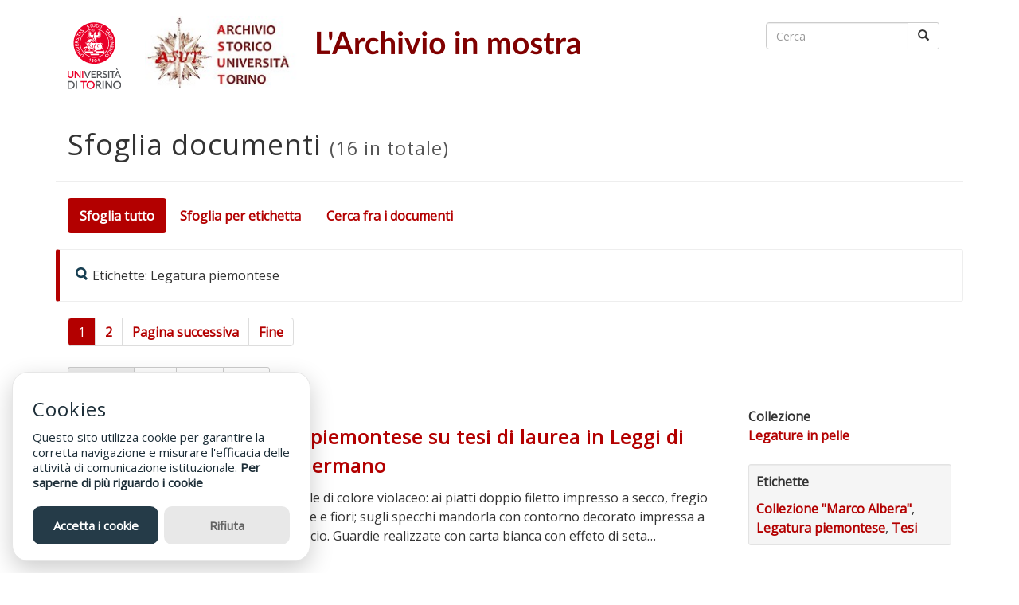

--- FILE ---
content_type: text/html; charset=utf-8
request_url: https://www.asut.unito.it/mostre/items/browse?tags=Legatura+piemontese&sort_field=Dublin+Core%2CDate&sort_dir=d
body_size: 5162
content:
<!DOCTYPE html>
<html class="" lang="it">
<head>
    <meta charset="utf-8">
    <meta name="viewport" content="width=device-width, initial-scale=1.0">
                    <title>Sfoglia documenti &middot; L&#039;Archivio in mostra</title>

    <link rel="alternate" type="application/rss+xml" title="Feed RSS di Omeka" href="/mostre/items/browse?tags=Legatura+piemontese&amp;sort_field=Dublin+Core%2CDate&amp;sort_dir=d&amp;output=rss2" /><link rel="alternate" type="application/atom+xml" title="Feed Atom di Omeka" href="/mostre/items/browse?tags=Legatura+piemontese&amp;sort_field=Dublin+Core%2CDate&amp;sort_dir=d&amp;output=atom" />
    <!-- Plugin Stuff -->
    
    <!-- Stylesheets -->
    <link href="/mostre/application/views/scripts/css/public.css?v=3.1.2" media="screen" rel="stylesheet" type="text/css" >
<link href="/mostre/themes/mostre-museum-wp/css/bootstrap.min.css?v=3.1.2" media="all" rel="stylesheet" type="text/css" >
<link href="/mostre/themes/mostre-museum-wp/css/font-awesome.min.css?v=3.1.2" media="all" rel="stylesheet" type="text/css" >
<link href="/mostre/themes/mostre-museum-wp/css/style.css?v=3.1.2" media="all" rel="stylesheet" type="text/css" >
<link href="/mostre/themes/mostre-museum-wp/css/style-mostre.css?v=3.1.2" media="all" rel="stylesheet" type="text/css" >
<link href="https://fonts.googleapis.com/css?family=Montserrat|Open+Sans|Raleway|Titillium+Web" media="all" rel="stylesheet" type="text/css" >
    <!-- JavaScripts -->
        
    <script type="text/javascript" src="//ajax.googleapis.com/ajax/libs/jquery/3.6.0/jquery.min.js"></script>
<script type="text/javascript">
    //<!--
    window.jQuery || document.write("<script type=\"text\/javascript\" src=\"\/mostre\/application\/views\/scripts\/javascripts\/vendor\/jquery.js?v=3.1.2\" charset=\"utf-8\"><\/script>")    //-->
</script>
<script type="text/javascript" src="//ajax.googleapis.com/ajax/libs/jqueryui/1.12.1/jquery-ui.min.js"></script>
<script type="text/javascript">
    //<!--
    window.jQuery.ui || document.write("<script type=\"text\/javascript\" src=\"\/mostre\/application\/views\/scripts\/javascripts\/vendor\/jquery-ui.js?v=3.1.2\" charset=\"utf-8\"><\/script>")    //-->
</script>
<script type="text/javascript" src="/mostre/application/views/scripts/javascripts/vendor/jquery.ui.touch-punch.js"></script>
<script type="text/javascript">
    //<!--
    jQuery.noConflict();    //-->
</script>

    <!-- Glow Cookies v3.1.7 -->
    <script src="https://cdn.jsdelivr.net/gh/manucaralmo/GlowCookies@3.1.7/src/glowCookies.min.js"></script>
    <script>
        glowCookies.start('it', { 
            style: 1,
            analytics: 'UA-57267966-2', 
            bannerDescription: 'Questo sito utilizza cookie per garantire la corretta navigazione e misurare l\'efficacia delle attività di comunicazione istituzionale.',
            bannerHeading: 'Cookies',
            policyLink: 'https://www.asut.unito.it/mostre/cookie',
        });
    </script>


</head>

<body class="items browse">

<div id="wrap">

    <a href="#content" class="sr-only sr-only-focusable">Passa al contenuto principale</a>
    
    
    <header id="header" class="container">
        <div class="row">
            <div id="site-title" class="col-sm-8">
                <div class="logoimg">
                    <a href="https://www.unito.it/"><img src="https://www.unito.it/sites/all/themes/bsunito/img/logo_new_2022.svg" id="logo_unito" alt="logo UniTO"></a>
					<a href="https://www.archiviostorico.unito.it/" target="_blank"><img src="/mostre/themes/mostre-museum-wp/images/logo_asut.jpg" style="float:left; height:90px;" id="logo_asut_nero" alt="logo_asut_nero" /></a>
                    <h1><a href="https://www.asut.unito.it/mostre" ><img src="https://www.asut.unito.it/mostre/files/theme_uploads/2206dac0ccad73d07ccf6f0256baa14c.png" alt="L&#039;Archivio in mostra"  class="img-responsive" /></a>
</h1>
                </div>
            </div>
            <div id="right-section" class="col-sm-4">
                <div class="row">
                    <div id="search-container" class="col-sm-12" role="search">
                        <form id="search-form" name="search-form" class="form-search navbar-form navbar-right" action="/mostre/search" aria-label="Cerca" method="get">    <div class="input-group">
        <input type="text" name="query" id="query" value="" title="Cerca" class="search-query form-control" placeholder="Cerca">        <span class="input-group-btn">
                <button name="submit_search" id="submit_search" type="submit" value="Cerca" class="btn btn-default btn btn-default"><span class="glyphicon glyphicon-search"></span></button>        </span>
    </div>
            <input type="hidden" name="query_type" value="keyword" id="query_type">                <input type="hidden" name="record_types[Item]" value="Item" id="record_types-Item">                <input type="hidden" name="record_types[File]" value="File" id="record_types-File">                <input type="hidden" name="record_types[Collection]" value="Collection" id="record_types-Collection">            </form>
                    </div>
                </div>
                <nav id="nav-wrap">
                    <div class="container-fluid">
                                                <div class="navbar-header">
                            <button type="button" class="navbar-toggle collapsed" data-toggle="collapse" data-target="#navbar" aria-expanded="false" aria-controls="navbar">
                                <span class="sr-only">Toggle navigation</span>
                                <span class="icon-bar"></span>
                                <span class="icon-bar"></span>
                                <span class="icon-bar"></span>
                            </button>
                                                    </div>
                        <div class="navbar-collapse collapse" id="navbar">
                                                    </div>
                     </div>
                </nav>
            </div>
        </div>

            </header>
        <div class="container">
        </div>

    <!--<div class="container" id="wrapper">-->
    <div id="wrapper">
        <div id="content">

<div class="container">

<div id="primary">
    <div class="row page-header">
        <div class="col-xs-12">
        <h1> <!--<span class="glyphicon glyphicon-list"></span>--> <!--Sfoglia documenti <small>(16 items total)</small></h1>-->
        <h1> <!--<span class="glyphicon glyphicon-list"></span>--> Sfoglia documenti <small>(16 in totale)</small></h1>
        </div>
    </div>
    <nav class="items-nav navigation secondary-nav">
        <ul class="nav nav-pills">
    <li class="active">
        <a href="/mostre/items/browse">Sfoglia tutto</a>
    </li>
    <li>
        <a href="/mostre/items/tags">Sfoglia per etichetta</a>
    </li>
    <li>
        <a href="/mostre/items/search">Cerca fra i documenti</a>
    </li>
</ul>    </nav>
    <div class="bs-callout bs-callout-info">
        <div id="item-filters"><ul><li class="tags">Etichette: Legatura piemontese</li></ul></div>    </div>
    <div id="pagination-top" class="col-xs-12">
        <ul class="pagination">
            <!-- Numbered page links -->
                <li class="current active"><span>1</span></li>
                        <li><a href="/mostre/items/browse/page/2?tags=Legatura+piemontese&amp;sort_field=Dublin+Core%2CDate&amp;sort_dir=d">2</a></li>
                    <!-- Next page link -->
    <li class="pagination_next">
        <a href="/mostre/items/browse/page/2?tags=Legatura+piemontese&amp;sort_field=Dublin+Core%2CDate&amp;sort_dir=d">Pagina successiva</a>
    </li>
            <!-- Last page link -->
    <li class="pagination_last">
        <a href="/mostre/items/browse/page/2?tags=Legatura+piemontese&amp;sort_field=Dublin+Core%2CDate&amp;sort_dir=d">Fine</a>
    </li>
    </ul>
    </div>
    <div class="row">
        <div class="col-xs-12">
            <div id="sort-links" class="input-group input-group-sm btn-group">
                <span class="input-group-addon">Ordina per</span>
                <div class="input-group">
                    <div class="input-group-btn"><span  class="btn btn-default btn-sm" role="button"><a href="/mostre/items/browse?tags=Legatura+piemontese&amp;sort_field=Dublin+Core%2CTitle&amp;sort_dir=d" aria-label="Ordina in modo ascendente Titolo" title="Ordina in modo ascendente">Titolo <span role="presentation" class="sort-icon"></span></a></span><span  class="btn btn-default btn-sm" role="button"><a href="/mostre/items/browse?tags=Legatura+piemontese&amp;sort_field=Dublin+Core%2CCreator&amp;sort_dir=d" aria-label="Ordina in modo ascendente Autore" title="Ordina in modo ascendente">Autore <span role="presentation" class="sort-icon"></span></a></span><span class="sorting desc btn btn-default btn-sm" role="button"><a href="/mostre/items/browse?tags=Legatura+piemontese&amp;sort_field=Dublin+Core%2CDate&amp;sort_dir=a" aria-label="Ordinamento discendente Data" title="Ordinamento discendente">Data <span role="presentation" class="sort-icon"></span></a></span></div>                </div>
            </div>
        </div>
    </div>
    
	<article class="item" role="item" aria-label="Legatura piemontese su tesi di laurea in Leggi di Michele Germano ">

        <div class="row">
		
            <div class="col-sm-2">
                <div class="item-img">
                                <a href="/mostre/items/show/197"><img class="image img-responsive" src="https://www.asut.unito.it/mostre/files/thumbnails/83572cf9e4bc4c86d51bcd383b636b35.jpg" alt="1863_germano.jpg" title="1863_germano.jpg"></a>                            </div>
            </div>
            
			<div class="col-sm-7">
                <div class="item-title">
                    <h1 class="h3"><a href="/mostre/items/show/197" class="permalink" snippet="250">Legatura piemontese su tesi di laurea in Leggi di Michele Germano </a></h1>
                </div>
                                <div class="item-description">
                    Legatura in pelle di colore violaceo: ai piatti doppio filetto impresso a secco, fregio dorato di fronde e fiori; sugli specchi mandorla con contorno decorato impressa a secco. Dorso liscio. Guardie realizzate con carta bianca con effeto di seta…                </div>
                                <!--
                                        <div><strong>Collezione</strong></div>
                    <div class="element-text"><a href="/mostre/collections/show/10">Legature in pelle</a></div>
                                    -->
                            </div>
            
			<div class="col-sm-3">
                                <div><strong>Collezione</strong></div>
                <div class="element-text"><a href="/mostre/collections/show/10">Legature in pelle</a></div>
                                                <br />
                <div class="browse-items-tags well well-sm">
                    <p><!--<i class="fa fa-tag"></i>--> <strong>Etichette</strong></p>
                    <a href="/mostre/items/browse?tags=Collezione+%22Marco+Albera%22" rel="tag">Collezione &quot;Marco Albera&quot;</a>, <a href="/mostre/items/browse?tags=Legatura+piemontese" rel="tag">Legatura piemontese</a>, <a href="/mostre/items/browse?tags=Tesi" rel="tag">Tesi</a>                </div>
                            </div>
        
		</div>
        <hr />
    </article>
	
    
	<article class="item" role="item" aria-label="Legatura piemontese su tesi di laurea in Leggi di Giovanni Antonio Gallo ">

        <div class="row">
		
            <div class="col-sm-2">
                <div class="item-img">
                                <a href="/mostre/items/show/196"><img class="image img-responsive" src="https://www.asut.unito.it/mostre/files/thumbnails/5c4a7f38c7b6366a4c2bc19d6827e5e0.jpg" alt="https://www.asut.unito.it/uploads/legature/1861_gallo2.jpg" title="https://www.asut.unito.it/uploads/legature/1861_gallo2.jpg"></a>                            </div>
            </div>
            
			<div class="col-sm-7">
                <div class="item-title">
                    <h1 class="h3"><a href="/mostre/items/show/196" class="permalink" snippet="250">Legatura piemontese su tesi di laurea in Leggi di Giovanni Antonio Gallo </a></h1>
                </div>
                                <div class="item-description">
                    Legatura in pelle verde: ai piatti doppio filetto inciso a secco, riquadro di filetti e ferri neo rococò con angoli fleuronnés dorati; sugli specchi piastra con motivi geometrici impressa a secco. Dorso liscio. Controguardie realizzate con carta rosa…                </div>
                                <!--
                                        <div><strong>Collezione</strong></div>
                    <div class="element-text"><a href="/mostre/collections/show/10">Legature in pelle</a></div>
                                    -->
                            </div>
            
			<div class="col-sm-3">
                                <div><strong>Collezione</strong></div>
                <div class="element-text"><a href="/mostre/collections/show/10">Legature in pelle</a></div>
                                                <br />
                <div class="browse-items-tags well well-sm">
                    <p><!--<i class="fa fa-tag"></i>--> <strong>Etichette</strong></p>
                    <a href="/mostre/items/browse?tags=Collezione+%22Marco+Albera%22" rel="tag">Collezione &quot;Marco Albera&quot;</a>, <a href="/mostre/items/browse?tags=Legatura+piemontese" rel="tag">Legatura piemontese</a>, <a href="/mostre/items/browse?tags=Tesi" rel="tag">Tesi</a>                </div>
                            </div>
        
		</div>
        <hr />
    </article>
	
    
	<article class="item" role="item" aria-label="Legatura piemontese su tesi di laurea in Leggi di Giovanni Antonio Gallo ">

        <div class="row">
		
            <div class="col-sm-2">
                <div class="item-img">
                                <a href="/mostre/items/show/195"><img class="image img-responsive" src="https://www.asut.unito.it/mostre/files/thumbnails/c37b85bbbdab3fb12d5a3bfaf17ef45d.jpg" alt="https://www.asut.unito.it/uploads/legature/1861_gallo1.jpg" title="https://www.asut.unito.it/uploads/legature/1861_gallo1.jpg"></a>                            </div>
            </div>
            
			<div class="col-sm-7">
                <div class="item-title">
                    <h1 class="h3"><a href="/mostre/items/show/195" class="permalink" snippet="250">Legatura piemontese su tesi di laurea in Leggi di Giovanni Antonio Gallo </a></h1>
                </div>
                                <div class="item-description">
                    Legatura in pelle di vitello rigata: ai piatti riquadro di filetti con all&#039;interno  fregio floreale a secco e mazzi di fiori dorati negli angoli; sugli specchi piastra con motivi vegetali impressa a secco. Dorso liscio. <br />
Stato di conservazione…                </div>
                                <!--
                                        <div><strong>Collezione</strong></div>
                    <div class="element-text"><a href="/mostre/collections/show/10">Legature in pelle</a></div>
                                    -->
                            </div>
            
			<div class="col-sm-3">
                                <div><strong>Collezione</strong></div>
                <div class="element-text"><a href="/mostre/collections/show/10">Legature in pelle</a></div>
                                                <br />
                <div class="browse-items-tags well well-sm">
                    <p><!--<i class="fa fa-tag"></i>--> <strong>Etichette</strong></p>
                    <a href="/mostre/items/browse?tags=Collezione+%22Marco+Albera%22" rel="tag">Collezione &quot;Marco Albera&quot;</a>, <a href="/mostre/items/browse?tags=Legatura+piemontese" rel="tag">Legatura piemontese</a>, <a href="/mostre/items/browse?tags=Tesi" rel="tag">Tesi</a>                </div>
                            </div>
        
		</div>
        <hr />
    </article>
	
    
	<article class="item" role="item" aria-label="Legatura piemontese su tesi di laurea in Teologia di Iginio Martorelli">

        <div class="row">
		
            <div class="col-sm-2">
                <div class="item-img">
                                <a href="/mostre/items/show/204"><img class="image img-responsive" src="https://www.asut.unito.it/mostre/files/thumbnails/5b028addf3ccfe77fedbe36a7c82ccd3.jpg" alt="1842_martorelli.jpg" title="1842_martorelli.jpg"></a>                            </div>
            </div>
            
			<div class="col-sm-7">
                <div class="item-title">
                    <h1 class="h3"><a href="/mostre/items/show/204" class="permalink" snippet="250">Legatura piemontese su tesi di laurea in Teologia di Iginio Martorelli</a></h1>
                </div>
                                <div class="item-description">
                    Legatura in pelle rigata verde: ai piatti riquadro di ferri neo rococò, sugli specchi piastra con motivi vegetali concatenati.  <br />
Stato di conservazione buono. La coperta non è legata alla compagine e per dimensioni sembrerebbe non appartenere alla…                </div>
                                <!--
                                        <div><strong>Collezione</strong></div>
                    <div class="element-text"><a href="/mostre/collections/show/10">Legature in pelle</a></div>
                                    -->
                            </div>
            
			<div class="col-sm-3">
                                <div><strong>Collezione</strong></div>
                <div class="element-text"><a href="/mostre/collections/show/10">Legature in pelle</a></div>
                                                <br />
                <div class="browse-items-tags well well-sm">
                    <p><!--<i class="fa fa-tag"></i>--> <strong>Etichette</strong></p>
                    <a href="/mostre/items/browse?tags=Collezione+%22Marco+Albera%22" rel="tag">Collezione &quot;Marco Albera&quot;</a>, <a href="/mostre/items/browse?tags=Legatura+piemontese" rel="tag">Legatura piemontese</a>, <a href="/mostre/items/browse?tags=Tesi" rel="tag">Tesi</a>                </div>
                            </div>
        
		</div>
        <hr />
    </article>
	
    
	<article class="item" role="item" aria-label="Legatura piemontese su <em>Raccolta dei sovrani provvedimenti relativi agli studenti, al corso scolastico, ai gradi accademici ed agli esami nella R. Università di Torino</em>">

        <div class="row">
		
            <div class="col-sm-2">
                <div class="item-img">
                                <a href="/mostre/items/show/194"><img class="image img-responsive" src="https://www.asut.unito.it/mostre/files/thumbnails/539bf1e1636cb31766a1712d5ef17a6c.jpg" alt="https://www.asut.unito.it/uploads/legature/1839_sovraniprovvedimenti.jpg" title="https://www.asut.unito.it/uploads/legature/1839_sovraniprovvedimenti.jpg"></a>                            </div>
            </div>
            
			<div class="col-sm-7">
                <div class="item-title">
                    <h1 class="h3"><a href="/mostre/items/show/194" class="permalink" snippet="250">Legatura piemontese su <em>Raccolta dei sovrani provvedimenti relativi agli studenti, al corso scolastico, ai gradi accademici ed agli esami nella R. Università di Torino</em></a></h1>
                </div>
                                <div class="item-description">
                    Legatura in pelle di vitello goffrata rossa: ai piatti doppio filetto perimetrale e fregio vegetale; riquadro di filetti con angoli fleuronnés; sugli specchi piastra con motivi geometrici, palmette e fiori. Dorso liscio, con motivi decorativi…                </div>
                                <!--
                                        <div><strong>Collezione</strong></div>
                    <div class="element-text"><a href="/mostre/collections/show/10">Legature in pelle</a></div>
                                    -->
                            </div>
            
			<div class="col-sm-3">
                                <div><strong>Collezione</strong></div>
                <div class="element-text"><a href="/mostre/collections/show/10">Legature in pelle</a></div>
                                                <br />
                <div class="browse-items-tags well well-sm">
                    <p><!--<i class="fa fa-tag"></i>--> <strong>Etichette</strong></p>
                    <a href="/mostre/items/browse?tags=Collezione+%22Marco+Albera%22" rel="tag">Collezione &quot;Marco Albera&quot;</a>, <a href="/mostre/items/browse?tags=Legatura+piemontese" rel="tag">Legatura piemontese</a>, <a href="/mostre/items/browse?tags=legislazione" rel="tag">legislazione</a>                </div>
                            </div>
        
		</div>
        <hr />
    </article>
	
    
	<article class="item" role="item" aria-label="Legatura piemontese su tesi di aggregazione al Collegio di Leggi di Gaetano Luigi Audiffredi">

        <div class="row">
		
            <div class="col-sm-2">
                <div class="item-img">
                                <a href="/mostre/items/show/193"><img class="image img-responsive" src="https://www.asut.unito.it/mostre/files/thumbnails/fa397dd96cd81b1e37bce9c0094d949f.jpg" alt="https://www.asut.unito.it/uploads/legature/1833_audiffredi.jpg" title="https://www.asut.unito.it/uploads/legature/1833_audiffredi.jpg"></a>                            </div>
            </div>
            
			<div class="col-sm-7">
                <div class="item-title">
                    <h1 class="h3"><a href="/mostre/items/show/193" class="permalink" snippet="250">Legatura piemontese su tesi di aggregazione al Collegio di Leggi di Gaetano Luigi Audiffredi</a></h1>
                </div>
                                <div class="item-description">
                    Legatura in pelle di vitello rossa: ai piatti riquadro composto da denti di topo e filetti, con all&#039;interno un fregio di rami di vite e grappoli d’uva, ghirlanda e cornucopie di fiori negli angoli interni. Sullo specchio del piatto anteriore losanga…                </div>
                                <!--
                                        <div><strong>Collezione</strong></div>
                    <div class="element-text"><a href="/mostre/collections/show/10">Legature in pelle</a></div>
                                    -->
                            </div>
            
			<div class="col-sm-3">
                                <div><strong>Collezione</strong></div>
                <div class="element-text"><a href="/mostre/collections/show/10">Legature in pelle</a></div>
                                                <br />
                <div class="browse-items-tags well well-sm">
                    <p><!--<i class="fa fa-tag"></i>--> <strong>Etichette</strong></p>
                    <a href="/mostre/items/browse?tags=Collezione+%22Marco+Albera%22" rel="tag">Collezione &quot;Marco Albera&quot;</a>, <a href="/mostre/items/browse?tags=Legatura+piemontese" rel="tag">Legatura piemontese</a>, <a href="/mostre/items/browse?tags=Tesi" rel="tag">Tesi</a>                </div>
                            </div>
        
		</div>
        <hr />
    </article>
	
    
	<article class="item" role="item" aria-label="Legatura piemontese su Carlo Boucheron, <em>Orationes habitae in R. Taurinensi Athenaeo</em>">

        <div class="row">
		
            <div class="col-sm-2">
                <div class="item-img">
                                <a href="/mostre/items/show/192"><img class="image img-responsive" src="https://www.asut.unito.it/mostre/files/thumbnails/8a17c700e5c0cc3f63e524efa5e5d35c.jpg" alt="https://www.asut.unito.it/uploads/legature/1829_boucheroni.jpg" title="https://www.asut.unito.it/uploads/legature/1829_boucheroni.jpg"></a>                            </div>
            </div>
            
			<div class="col-sm-7">
                <div class="item-title">
                    <h1 class="h3"><a href="/mostre/items/show/192" class="permalink" snippet="250">Legatura piemontese su Carlo Boucheron, <em>Orationes habitae in R. Taurinensi Athenaeo</em></a></h1>
                </div>
                                <div class="item-description">
                    Legatura in pelle di vitello goffrata verde: ai piatti riquadri di filetti e punti con all&#039;interno fregio di pizzo fiorito e ornamenti compositi angolari; cornice interna a secco, armi di Casa Savoia sugli specchi. Dorso liscio: nella seconda casella…                </div>
                                <!--
                                        <div><strong>Collezione</strong></div>
                    <div class="element-text"><a href="/mostre/collections/show/10">Legature in pelle</a></div>
                                    -->
                            </div>
            
			<div class="col-sm-3">
                                <div><strong>Collezione</strong></div>
                <div class="element-text"><a href="/mostre/collections/show/10">Legature in pelle</a></div>
                                                <br />
                <div class="browse-items-tags well well-sm">
                    <p><!--<i class="fa fa-tag"></i>--> <strong>Etichette</strong></p>
                    <a href="/mostre/items/browse?tags=Collezione+%22Marco+Albera%22" rel="tag">Collezione &quot;Marco Albera&quot;</a>, <a href="/mostre/items/browse?tags=Legatura+piemontese" rel="tag">Legatura piemontese</a>, <a href="/mostre/items/browse?tags=orazioni" rel="tag">orazioni</a>                </div>
                            </div>
        
		</div>
        <hr />
    </article>
	
    
	<article class="item" role="item" aria-label="Legatura piemontese su Carlo Boucheron, <em>Orationes habitae in R. Taurinensi Athenaeo</em>">

        <div class="row">
		
            <div class="col-sm-2">
                <div class="item-img">
                                <a href="/mostre/items/show/191"><img class="image img-responsive" src="https://www.asut.unito.it/mostre/files/thumbnails/3f3c9e6b700caa20a90bb19273802718.jpg" alt="https://www.asut.unito.it/uploads/legature/1826_boucheroni.jpg" title="https://www.asut.unito.it/uploads/legature/1826_boucheroni.jpg"></a>                            </div>
            </div>
            
			<div class="col-sm-7">
                <div class="item-title">
                    <h1 class="h3"><a href="/mostre/items/show/191" class="permalink" snippet="250">Legatura piemontese su Carlo Boucheron, <em>Orationes habitae in R. Taurinensi Athenaeo</em></a></h1>
                </div>
                                <div class="item-description">
                    Legatura in pelle rossa goffrata: ai piatti riquadro di filetto con punti agli incroci e riquadro di filetto con angoli fleuronnés; monogramma coronato di Carlo Felice sullo specchio anteriore, armi di Casa Savoia sul posteriore. Dorso liscio: autore…                </div>
                                <!--
                                        <div><strong>Collezione</strong></div>
                    <div class="element-text"><a href="/mostre/collections/show/10">Legature in pelle</a></div>
                                    -->
                            </div>
            
			<div class="col-sm-3">
                                <div><strong>Collezione</strong></div>
                <div class="element-text"><a href="/mostre/collections/show/10">Legature in pelle</a></div>
                                                <br />
                <div class="browse-items-tags well well-sm">
                    <p><!--<i class="fa fa-tag"></i>--> <strong>Etichette</strong></p>
                    <a href="/mostre/items/browse?tags=Collezione+%22Marco+Albera%22" rel="tag">Collezione &quot;Marco Albera&quot;</a>, <a href="/mostre/items/browse?tags=Legatura+piemontese" rel="tag">Legatura piemontese</a>, <a href="/mostre/items/browse?tags=orazioni" rel="tag">orazioni</a>                </div>
                            </div>
        
		</div>
        <hr />
    </article>
	
    
	<article class="item" role="item" aria-label="Legatura piemontese su <em>Regolamenti della Reale Accademia delle Belle-Arti</em>">

        <div class="row">
		
            <div class="col-sm-2">
                <div class="item-img">
                                <a href="/mostre/items/show/242"><img class="image img-responsive" src="https://www.asut.unito.it/mostre/files/thumbnails/5fe7d10a3fbcabe5805383a02e34f990.jpg" alt="1825_accademia.jpg" title="1825_accademia.jpg"></a>                            </div>
            </div>
            
			<div class="col-sm-7">
                <div class="item-title">
                    <h1 class="h3"><a href="/mostre/items/show/242" class="permalink" snippet="250">Legatura piemontese su <em>Regolamenti della Reale Accademia delle Belle-Arti</em></a></h1>
                </div>
                                <div class="item-description">
                    Legatura in pelle di vitello rigata rossa: ai piatti riquadro composto da filetti e fregio a onde con all&#039;interno ghirlanda di rami di vite e grappoli d’uva; riquadro composto da denti di topo, filetto e fregio di fronde, con fiori negli angoli…                </div>
                                <!--
                                        <div><strong>Collezione</strong></div>
                    <div class="element-text"><a href="/mostre/collections/show/10">Legature in pelle</a></div>
                                    -->
                            </div>
            
			<div class="col-sm-3">
                                <div><strong>Collezione</strong></div>
                <div class="element-text"><a href="/mostre/collections/show/10">Legature in pelle</a></div>
                                                <br />
                <div class="browse-items-tags well well-sm">
                    <p><!--<i class="fa fa-tag"></i>--> <strong>Etichette</strong></p>
                    <a href="/mostre/items/browse?tags=Collezione+%22Marco+Albera%22" rel="tag">Collezione &quot;Marco Albera&quot;</a>, <a href="/mostre/items/browse?tags=Legatura+piemontese" rel="tag">Legatura piemontese</a>, <a href="/mostre/items/browse?tags=legislazione" rel="tag">legislazione</a>                </div>
                            </div>
        
		</div>
        <hr />
    </article>
	
    
	<article class="item" role="item" aria-label="Legatura piemontese su tesi di aggregazione al Collegio di Teologia di Giacomo Giovanni Germano">

        <div class="row">
		
            <div class="col-sm-2">
                <div class="item-img">
                                <a href="/mostre/items/show/205"><img class="image img-responsive" src="https://www.asut.unito.it/mostre/files/thumbnails/ec7ec66bf32fe9e82cb3b2f65a642010.jpg" alt="1824_germano.jpg" title="1824_germano.jpg"></a>                            </div>
            </div>
            
			<div class="col-sm-7">
                <div class="item-title">
                    <h1 class="h3"><a href="/mostre/items/show/205" class="permalink" snippet="250">Legatura piemontese su tesi di aggregazione al Collegio di Teologia di Giacomo Giovanni Germano</a></h1>
                </div>
                                <div class="item-description">
                    Legatura in pelle di vitello rigata rossa: ai piatti riquadro di foglioline, filetto, fregio di “C” incrociate e fiori, con palme negli angoli interni; negli specchi armi di Casa Savoia. Dorso liscio, decorato da filetti, tratteggi dorati sui labbri,…                </div>
                                <!--
                                        <div><strong>Collezione</strong></div>
                    <div class="element-text"><a href="/mostre/collections/show/10">Legature in pelle</a></div>
                                    -->
                            </div>
            
			<div class="col-sm-3">
                                <div><strong>Collezione</strong></div>
                <div class="element-text"><a href="/mostre/collections/show/10">Legature in pelle</a></div>
                                                <br />
                <div class="browse-items-tags well well-sm">
                    <p><!--<i class="fa fa-tag"></i>--> <strong>Etichette</strong></p>
                    <a href="/mostre/items/browse?tags=Collezione+%22Marco+Albera%22" rel="tag">Collezione &quot;Marco Albera&quot;</a>, <a href="/mostre/items/browse?tags=Legatura+piemontese" rel="tag">Legatura piemontese</a>, <a href="/mostre/items/browse?tags=Tesi" rel="tag">Tesi</a>                </div>
                            </div>
        
		</div>
        <hr />
    </article>
	
    <div id="pagination-bottom">
        <ul class="pagination">
            <!-- Numbered page links -->
                <li class="current active"><span>1</span></li>
                        <li><a href="/mostre/items/browse/page/2?tags=Legatura+piemontese&amp;sort_field=Dublin+Core%2CDate&amp;sort_dir=d">2</a></li>
                    <!-- Next page link -->
    <li class="pagination_next">
        <a href="/mostre/items/browse/page/2?tags=Legatura+piemontese&amp;sort_field=Dublin+Core%2CDate&amp;sort_dir=d">Pagina successiva</a>
    </li>
            <!-- Last page link -->
    <li class="pagination_last">
        <a href="/mostre/items/browse/page/2?tags=Legatura+piemontese&amp;sort_field=Dublin+Core%2CDate&amp;sort_dir=d">Fine</a>
    </li>
    </ul>
    </div>
     </div> 
</div> 
        </div><!-- end content -->

        <div class="container">

        <footer>

            <div class="row">
			
                <div id="footer-text" class="col-sm-12">
				
                                        <p><div class="col-md-6">
<p>Archivio storico dell'Università degli Studi di Torino</p>
<p>Via Verdi 8, 10124 Torino</p>
<p>Tel.: 011 670 4882/4883</p>
<p><a href="mailto:archivio.storico@unito.it">archivio.storico@unito.it</a></p>
</div>
<div class="col-sm-3">
<p><a href="https://www.asut.unito.it/mostre/accessibilita">Accessibilità</a></p>
</div></p>
                    
                </div>

            </div>
			
            <!--
            <div class="row">
                <div class="col-sm-9">
                                    </div>
                <div class="col-sm-3">
                    <p class="omeka-props-footer text-right">Proudly powered by <a href="https://omeka.org">Omeka</a>.</p>
                </div>
            </div>
			-->
			
            <div>
                            </div>

        </footer>

    </div> <!-- end container -->

</div>

</div><!--end wrap-->

            <script src="/mostre/themes/mostre-museum-wp/javascripts/bootstrap.min.js"></script>
    
    
    <script type="text/javascript">
        jQuery(document).ready(function () {
                        Omeka.dropDown();
                    });
    </script>


                </body>
</html>


--- FILE ---
content_type: text/css
request_url: https://www.asut.unito.it/mostre/themes/mostre-museum-wp/css/style-mostre.css?v=3.1.2
body_size: 2413
content:
* {
    font-family: "Open Sans", "sans serif" !important;
}
body {
    font-size: 1.6em;
	line-height: 1.5;
    /*text-align: justify;*/
    -webkit-hyphens: auto;
    -moz-hyphens: auto;
    hyphens: auto;
}
.h1, .h2, .h3, .h4, .h5, .h6, h1, h2, h3, h4, h5, h6 {
	line-height: 1.5;
}
.h1 .small, .h1 small, .h2 .small, .h2 small, .h3 .small, .h3 small, .h4 .small, .h4 small, .h5 .small, .h5 small, .h6 .small, .h6 small, h1 .small, h1 small, h2 .small, h2 small, h3 .small, h3 small, h4 .small, h4 small, h5 .small, h5 small, h6 .small, h6 small {
    color: #555;
}
a {
    color: #b30000;
	font-weight: bold;
}
a:hover, a:focus, a:visited {
    color: #660000;
}
hr.hp {
    border-top: 4px solid #b30000;
    width: 100px;
}
li .inn-sec {
    position: relative;
    overflow: hidden;
    z-index: 2;
    /*background: #000000;*/
    background: #fff;
    /*border-radius: 8px */
    box-shadow: 0px 0px 10px 2px #ccc;
    margin-bottom: 30px;
}
li .detail {
    padding: 30px 20px;
    position: relative;
    z-index: 2;
}
li .detail a {
    /*text-transform: uppercase;*/
    font-size: 16px;
    /*color: #f19100;*/
    color: #b30000;
    margin: 0;
}
li .detail p {
    color: #333;
    margin: 10px 0 0 0px;
}
.fa {
    font-family: FontAwesome !important;
}
.glyphicon {
    font-family: 'Glyphicons Halflings' !important;
}
#skipnav {
	clip: rect(1px, 1px, 1px, 1px);
	clip-path: inset(50%);
	height: 1px;
	width: 1px;
	margin: -1px;
	overflow: hidden;
	padding: 0;
	position: absolute;
}
#navbar {
    float: right;
}
#right-section {
    float: right;
}
#wrapper {
    border: 0;
    padding: 0;
}
.no-padding {
    padding: 0 !important;
}
.row { /* importante: fix per bootstrap per evidere la scrollbar */
    margin-left: 0;
    margin-right: 0;
}
.colsx{ display:table-cell; height:100%; }
.coldx{ display:table-cell; height:100%; }

#dublin-core-title {
    display: none;
}

#logo_unito {
    float: left;
    margin-right: 30px;
    max-height: 100px;
}

/* ************************
        OWL
************************* */
.owl-caption {
    background-color: rgba(215, 44, 44, 0.4);
    background: rgba(215, 44, 44, 0.4);
    color: #fff;
    position: absolute;
    margin: auto;
    left: 0;
    right: 0;
    top: 60%;
    max-width: 60%
}
.owl-caption a {
    color: #fff;
}
.more {
    float: right;
}

/* ************************
        INTRO
************************* */
#intro {
    background: #fff;
    box-sizing: border-box;
    color: #333;
    padding: 0px 5% 60px 5%;
}
#intro .mx-auto {
    padding: 0 30px 0 0;
}
#orari {
    background: rgb(241, 145, 0);
    background: -moz-linear-gradient(left, rgba(241, 145, 0, 0.8) 0%, rgba(199, 64, 64, 0.8) 100%);
    background: -webkit-gradient(linear, left top, right top, color-stop(0%, rgba(241, 145, 0, 0.8)), color-stop(100%, rgba(199, 64, 64, 0.9)));
    background: -webkit-linear-gradient(left, rgba(241, 145, 0, 0.8) 0%, rgba(199, 64, 64, 0.8) 100%);
    background: -o-linear-gradient(left, rgba(241, 145, 0, 0.8) 0%, rgba(199, 64, 64, 0.8) 100%);
    background: -ms-linear-gradient(left, rgba(241, 145, 0, 0.8) 0%, rgba(199, 64, 64, 0.8) 100%);
    background: linear-gradient(to right, rgba(241, 145, 0, 0.8) 0%, rgba(199, 64, 64, 0.8) 100%);
    filter: progid: DXImageTransform.Microsoft.gradient( startColorstr='#f19100', endColorstr='#c74040', GradientType=1);
    color: #fff;
    box-sizing: border-box;
    margin: 20px auto;
    padding: 10px;
    text-align: center;
}
#orari span {
    margin-right: 20px;
}
#orari p {
    font-size: 150%;
}

/* ************************
        INFORMAZIONI
************************* */
#home-tagline {
    padding: 40px 5% 0 20px;
}
#informazioni {
    background: #000;
    box-sizing: border-box;
    color: #fff;
    height: 400px;
}
#informazioni ul {
    /*line-height: 160%;*/
    list-style: none;
}
#informazioni li {
    padding: 0;
}
#informazioni h4 {
    margin: 0;
    text-align: center;
    text-transform: uppercase;
}
#informazioni hr {
    margin: 10px auto;
    width: 50%;
}
.elenco-mostre-hp {
    padding: 0;
}
#archive-img {
    /*background: url("../images/museum-img.jpg") center center no-repeat;*/
    background-size: auto auto;
    background-size: cover;
    display: inline-block;
    margin-bottom: -10px;
    height: 400px;
    /*padding: 0 !important;*/
    width: 100%;
}
.title {
    text-align: center;
    margin-bottom: 30px;
    display: inline-block;
    width: 100%;
}
.title p {
    color: #777777;
    margin-bottom: 10px;
}

/* ************************
        GALLERY
************************* */
.gallery {
    background: #f8f8f8;
    clear: both;
}
.gallery ul {
    list-style: none;
    padding: 0;
}
.gallery ul li [rel="tag"] {
    position: absolute;
    top: 30px;
    left: 30px;
    /*background: rgba(241, 145, 0, 0.9);*/
    background: rgba(207, 0 , 0, 0.9); /* rgba per #cf0000 */
    text-transform: uppercase;
    color: #fff;
    border-radius: 6px;
    padding: 7px 20px;
    font-size: 14px;
    font-weight: bold;
    letter-spacing: 0px;
    z-index: 9;
    font-family: 'Montserrat', sans-serif;
}
.gallery ul li .hover-info {
    position: absolute;
    height: 100%;
    width: 100%;
    background: rgba(0, 0, 0, 0.7);
    z-index: 1;
    opacity: 0;
    -webkit-transition: all 0.4s ease-in-out;
    -moz-transition: all 0.4s ease-in-out;
    -o-transition: all 0.4s ease-in-out;
    -ms-transition: all 0.4s ease-in-out;
    transition: all 0.4s ease-in-out;
}
.position-center-center {
    left: 50%;
    position: absolute;
    top: 50%;
    -webkit-transform: translate(-50%, -50%);
    -moz-transform: translate(-50%, -50%);
    -ms-transform: translate(-50%, -50%);
    transform: translate(-50%, -50%);
}
.gallery ul li .detail a {
    text-transform: uppercase;
}

/* ************************
        EVENTI
************************* */
.eventi {
    margin-bottom: 30px;    
}
.eventi ul {
    /*border: 2px solid #f8f8f8;
    border-left: none;*/
    display: inline-block;
    padding: 0;
    width: 100%;
}
.eventi ul li {
    list-style-type: none;
    padding: 0;
    display: inline-block;
}
.eventi ul li [class="col-xs-"] {
    width: 100%;
    text-align: center;
    display: inline-block;
}
.eventi .date {
    background: rgb(241, 145, 0);
    background: -moz-linear-gradient(left, rgba(241, 145, 0, 0.8) 0%, rgba(199, 64, 64, 0.8) 100%);
    background: -webkit-gradient(linear, left top, right top, color-stop(0%, rgba(241, 145, 0, 0.8)), color-stop(100%, rgba(199, 64, 64, 0.9)));
    background: -webkit-linear-gradient(left, rgba(241, 145, 0, 0.8) 0%, rgba(199, 64, 64, 0.8) 100%);
    background: -o-linear-gradient(left, rgba(241, 145, 0, 0.8) 0%, rgba(199, 64, 64, 0.8) 100%);
    background: -ms-linear-gradient(left, rgba(241, 145, 0, 0.8) 0%, rgba(199, 64, 64, 0.8) 100%);
    background: linear-gradient(to right, rgba(241, 145, 0, 0.8) 0%, rgba(199, 64, 64, 0.8) 100%);
    filter: progid: DXImageTransform.Microsoft.gradient( startColorstr='#f19100', endColorstr='#c74040', GradientType=1);
    width: 90px;
    height: 85px;
    float: left;
    position: absolute;
    top: 25px;
    font-family: 'Montserrat', sans-serif;
    text-align: center;
    color: #fff;
    font-size: 30px;
    font-weight: bold;
    /*line-height: 20px;*/
    padding-top: 20px;
    border-top-right-radius: 6px;
    border-bottom-right-radius: 6px;
}
.eventi .date p {
    color: #fff;
    font-size: 14px;
    margin-top: 5px;
}
.eventi .event-detail {
    margin: 0 30px 14px 30px;
    padding: 0 30px 14px 30px;
}
.event-detail > h3 {
    margin-top: 0;
    margin-bottom: 15px;
}
.eventi .event-detail h3 a {
    /*color: #f19100;*/
    margin: 0px;
    margin-bottom: 0px;
    /*line-height: 30px;*/
    margin-bottom: 15px;
    font-weight: 400;
    /*text-transform: uppercase;*/
}
.eventi .event-detail span {
    display: inline-block;
    width: 100%;
    /*line-height: 26px;*/
    font-weight: 600;
}
.eventi .event-detail span i {
    width: 20px;
    font-size: 18px;
    display: inline-block;
}
.eventi .event-detail .tribe-events-schedule span, .event .event-detail .tribe-events-schedule h3 {
    font-size: 14px;
    font-weight: 600;
    /*line-height: normal;*/
    margin: 0;
    display: inline;
    text-transform: capitalize;
}

/* ************************
        RECENTI
************************* */
#recenti{
    background: #f8f8f8;
}
.recent_items {}
.recent_items ul {
    list-style: none;
    padding: 0;
}
.recent_items ul li [rel="tag"] {
    position: absolute;
    top: 30px;
    left: 30px;
    background: rgba(241, 145, 0, 0.9);
    text-transform: uppercase;
    color: #fff;
    border-radius: 6px;
    padding: 7px 20px;
    font-size: 12px;
    letter-spacing: 0px;
    z-index: 9;
    font-family: 'Montserrat', sans-serif;
}
.recent_items ul li .hover-info {
    position: absolute;
    height: 100%;
    width: 100%;
    background: rgba(0, 0, 0, 0.7);
    z-index: 1;
    opacity: 0;
    -webkit-transition: all 0.4s ease-in-out;
    -moz-transition: all 0.4s ease-in-out;
    -o-transition: all 0.4s ease-in-out;
    -ms-transition: all 0.4s ease-in-out;
    transition: all 0.4s ease-in-out;
}
.position-center-center {
    left: 50%;
    position: absolute;
    top: 50%;
    -webkit-transform: translate(-50%, -50%);
    -moz-transform: translate(-50%, -50%);
    -ms-transform: translate(-50%, -50%);
    transform: translate(-50%, -50%);
}
.items-nav{
    margin-bottom: 20px;
    padding: 0 15px;
}

/* ************************
        MAPPA
************************* */

#mappa {
    margin-top: 30px;
}

/* ************************
        FOOTER
************************* */

footer {
    background: #333;
}
footer p {
    color: #fff;
    font-size: 14px;
    /*line-height: 18px;*/
}
footer a, footer a:hover, footer a:focus, footer a:visited {
    color: #fff;
}


/* ************************
        PAGINA ITEM
************************* */
.rif_dettagli {
    font-size: 60%;
}

.dettagli {
    /*box-shadow: 0px 2px 2px 2px #ccc;*/
    border: 2px solid #ccc;
    border-top: none;
    margin: 0px 30px 0 30px;
    padding: 30px 15px;
    width: auto;
}

.input-group .form-control:last-child, .input-group-addon:last-child, .input-group-btn:first-child>.btn-group:not(:first-child)>.btn, 
.input-group-btn:first-child>.btn:not(:first-child), .input-group-btn:last-child>.btn, .input-group-btn:last-child>.btn-group>.btn, 
.input-group-btn:last-child>.dropdown-toggle {
    border-top-right-radius: 3px;
    border-bottom-right-radius: 3px;
}

.pagination>li>a, .pagination>li>span {
    color: #b30000;
}

.pagination>.active>a, .pagination>.active>a:focus, .pagination>.active>a:hover, 
.pagination>.active>span, .pagination>.active>span:focus, .pagination>.active>span:hover {
    background-color: #b30000;
    border-color: #ddd;
}

.pagination>li>a:focus, .pagination>li>a:hover, .pagination>li>span:focus, .pagination>li>span:hover {
    color: #660000;
    background-color: #eee;
    border-color: #ddd;
}


/* ************************
        COLLEZIONI
************************* */
.nav-pills > li.active > a, .nav-pills > li.active > a:hover, .nav-pills > li.active > a:focus {
    background-color: #b30000;
}

.browse-items-tags {
	text-align: left;
}


/* ************************
        MEDIA QUERIES
************************* */
@media (max-width: 990px) {
    #informazioni {
        color: #000;
    }
}

@media (max-width: 767px) {
    #informazioni {
        display: none;
    }
}

@media (max-width: 551px) {
    #logo_unito_nero {
        display: none;
    }
}

@media (max-width: 479px) {
    .owl-caption h3 {
        font-size: 14px;
    }
    .owl-caption p {
        display: none;
    }
    #informazioni {
        color: #000;
    }
    .eventi ul {
        border: none;
    }
    .eventi img {
        padding: 14px 12px 14px 0;
    }
    .eventi .event-detail {
        padding: 14px 0;
    }

}



--- FILE ---
content_type: image/svg+xml
request_url: https://www.unito.it/sites/all/themes/bsunito/img/logo_new_2022.svg
body_size: 10982
content:
<?xml version="1.0" encoding="utf-8"?>
<!-- Generator: Adobe Illustrator 27.0.1, SVG Export Plug-In . SVG Version: 6.00 Build 0)  -->
<svg version="1.1" id="LOGO_UNITO_VERTICALE" xmlns="http://www.w3.org/2000/svg" xmlns:xlink="http://www.w3.org/1999/xlink"
	 width="278px" height="417px" viewBox="0 0 698.3 874.6" style="enable-background:new 0 0 698.3 874.6;" xml:space="preserve">
<style type="text/css">
	.st0{fill:#54565A;}
	.st1{fill:#EA0029;}
</style>
<g id="UNIVERSITA_x27__DI_TORINO">
</g>
<g>
	<g>
		<g>
			<path class="st0" d="M0,769.9h40.1c9.5,0,18.3,2.3,26.2,6.9c7.9,4.6,14.2,10.8,18.8,18.7c4.6,7.9,6.9,16.6,6.9,26.1
				s-2.3,18.2-6.9,26.1s-10.9,14.1-18.8,18.7s-16.7,6.9-26.2,6.9H0V769.9z M58.1,853.3c5.5-3.2,9.8-7.6,12.9-13.2
				c3.2-5.6,4.7-11.7,4.7-18.5c0-6.7-1.6-12.9-4.7-18.5c-3.2-5.6-7.4-10-12.9-13.3c-5.4-3.2-11.4-4.8-18-4.8H16.3v73.1h23.8
				C46.6,858.2,52.6,856.6,58.1,853.3z"/>
			<path class="st0" d="M105.8,873.3V770h16.3v103.3H105.8z"/>
			<path class="st1" d="M169.4,769.9h79v16h-31.3v87.4h-16.3v-87.4h-31.4L169.4,769.9L169.4,769.9z"/>
			<path class="st1" d="M252.2,794.8c4.7-8.1,11.1-14.5,19.2-19.1c8.1-4.7,17.1-7,26.9-7c9.9,0,18.9,2.3,27,7s14.6,11,19.3,19.1
				s7.1,17,7.1,26.9c0,9.8-2.4,18.7-7.1,26.8c-4.7,8.1-11.1,14.5-19.3,19.1c-8.1,4.7-17.1,7-27,7c-9.8,0-18.8-2.3-26.9-7
				c-8.1-4.7-14.6-11-19.2-19.1c-4.7-8.1-7-17-7-26.8C245.2,811.8,247.5,802.9,252.2,794.8z M266.4,840.3
				c3.3,5.7,7.7,10.1,13.4,13.4c5.6,3.2,11.9,4.9,18.7,4.9s13.1-1.6,18.7-4.9c5.6-3.2,10.1-7.7,13.4-13.4c3.3-5.7,4.9-11.9,4.9-18.7
				c0-6.8-1.6-13.1-4.9-18.7c-3.3-5.6-7.7-10.1-13.4-13.4c-5.6-3.3-11.9-4.9-18.7-4.9s-13.1,1.6-18.7,4.9
				c-5.6,3.3-10.1,7.7-13.4,13.4c-3.3,5.6-4.9,11.9-4.9,18.7C261.5,828.4,263.1,834.6,266.4,840.3z"/>
			<path class="st0" d="M365.6,873.3V770h37.5c5.9,0,11.3,1.4,16.2,4.1s8.7,6.5,11.6,11.2c2.8,4.8,4.2,10.1,4.2,16
				c0,5.2-1.3,9.9-3.8,14.2c-2.5,4.3-5.7,7.6-9.5,10s-7.5,3.7-11.1,3.7l-2.1,0.1v0.1c2.1,0.2,3.9,0.7,5.2,1.4
				c1.3,0.7,2.5,1.8,3.5,3.1l29.2,39.4h-12.7c-2.2,0-4.1-0.4-5.8-1.1s-3.3-2.1-4.7-4l-26.4-35.5H382v40.6L365.6,873.3L365.6,873.3z
				 M381.9,816.7h20.5c3,0,5.8-0.7,8.3-2s4.5-3.2,5.9-5.6s2.2-5,2.2-7.9c0-3-0.7-5.6-2.2-7.9s-3.4-4.1-5.9-5.4s-5.3-1.9-8.4-1.9
				h-20.4L381.9,816.7L381.9,816.7z"/>
			<path class="st0" d="M454.7,873.3V770H471v103.3H454.7z"/>
			<path class="st0" d="M577.9,769.9v103.3h-12.4c-1,0-1.9-0.3-2.9-1c-1-0.6-1.9-1.6-2.7-2.7l-53.2-78.3h-0.4
				c1.4,3.4,2.1,7,2.1,10.8l-0.1,71.1h-16.2V769.8h12.7c2.1,0,3.9,0.4,5.4,1.1s2.9,2.1,4.2,3.9l49.7,72.9h0.3
				c-1.7-3.8-2.6-7.6-2.6-11.4v-66.6h16.1V769.9z"/>
			<path class="st0" d="M598.8,794.8c4.7-8.1,11.1-14.5,19.2-19.1c8.1-4.7,17.1-7,26.9-7c9.9,0,18.9,2.3,27,7s14.6,11,19.3,19.1
				c4.7,8.1,7.1,17,7.1,26.9c0,9.8-2.4,18.7-7.1,26.8c-4.7,8.1-11.1,14.5-19.3,19.1c-8.1,4.7-17.1,7-27,7c-9.8,0-18.8-2.3-26.9-7
				s-14.6-11-19.2-19.1c-4.7-8.1-7-17-7-26.8C591.7,811.8,594.1,802.9,598.8,794.8z M612.9,840.3c3.3,5.7,7.7,10.1,13.4,13.4
				c5.6,3.2,11.9,4.9,18.7,4.9c6.8,0,13.1-1.6,18.7-4.9c5.6-3.2,10.1-7.7,13.4-13.4c3.3-5.7,4.9-11.9,4.9-18.7
				c0-6.8-1.6-13.1-4.9-18.7s-7.7-10.1-13.4-13.4c-5.6-3.3-11.9-4.9-18.7-4.9c-6.8,0-13.1,1.6-18.7,4.9s-10.1,7.7-13.4,13.4
				c-3.3,5.6-4.9,11.9-4.9,18.7S609.7,834.6,612.9,840.3z"/>
		</g>
		<g>
			<path class="st1" d="M17.6,705.2c1.9,3.5,4.6,6.1,8.1,8.1c3.5,1.9,7.5,2.9,12.1,2.9s8.7-1,12.2-2.9s6.2-4.6,8.1-8.1
				s2.9-7.4,2.9-12v-56.9h14.6v56.9c0,7.4-1.6,13.9-4.7,19.6c-3.2,5.7-7.6,10.1-13.3,13.3c-5.7,3.2-12.3,4.7-19.8,4.7
				c-7.4,0-14-1.6-19.7-4.7c-5.7-3.2-10.2-7.6-13.3-13.3c-3.2-5.7-4.7-12.2-4.7-19.6v-56.9h14.7v56.9
				C14.7,697.8,15.7,701.8,17.6,705.2z"/>
			<path class="st1" d="M169,636.4v93.3h-11.2c-0.9,0-1.8-0.3-2.6-0.9c-0.9-0.6-1.7-1.4-2.4-2.4l-48.1-70.7h-0.3
				c1.3,3.1,1.9,6.3,1.9,9.8l-0.1,64.2H91.5v-93.3H103c1.9,0,3.5,0.3,4.9,1c1.3,0.7,2.6,1.9,3.8,3.6l44.9,65.9h0.3
				c-1.6-3.4-2.3-6.9-2.3-10.3v-60.1H169V636.4z"/>
			<path class="st1" d="M188.1,729.7v-93.3h14.7v93.3H188.1z"/>
			<path class="st0" d="M302.6,636.4l-40.5,93.3h-13l-40.5-93.3h9.8c2,0,3.7,0.5,5.2,1.4s2.6,2.3,3.4,4.1l25.6,59.4
				c1.5,3.3,2.4,7.2,2.7,11.7h0.5c0.3-4.4,1.3-8.3,2.7-11.7l25.6-59.4c0.8-1.7,1.9-3.1,3.4-4c1.5-1,3.2-1.4,5.2-1.4L302.6,636.4
				L302.6,636.4z"/>
			<path class="st0" d="M308.5,729.7v-93.3h58.8v14.5h-44.1V675H359v14.2h-35.8v26.2h44.1v14.5h-58.8V729.7z"/>
			<path class="st0" d="M380.5,729.7v-93.3h33.9c5.3,0,10.2,1.2,14.6,3.7c4.4,2.5,7.9,5.8,10.4,10.1s3.8,9.1,3.8,14.4
				c0,4.7-1.1,9-3.4,12.8c-2.3,3.8-5.1,6.9-8.5,9.1c-3.4,2.2-6.8,3.3-10,3.4l-1.9,0.1v0.1c1.9,0.2,3.5,0.7,4.7,1.3
				c1.2,0.7,2.3,1.6,3.1,2.8l26.3,35.6H442c-2,0-3.7-0.3-5.3-1s-3-1.9-4.2-3.6l-23.9-32h-13.5v36.7h-14.6V729.7z M395.3,678.6h18.5
				c2.7,0,5.2-0.6,7.5-1.8s4-2.9,5.3-5s2-4.5,2-7.1c0-2.7-0.7-5.1-2-7.2c-1.3-2.1-3.1-3.7-5.3-4.9c-2.3-1.2-4.8-1.7-7.6-1.7h-18.5
				L395.3,678.6L395.3,678.6z"/>
			<path class="st0" d="M466.6,727c-5.3-2.6-9.8-6-13.7-10.2l3.2-5.5c0.6-1,1.4-1.7,2.4-2.2s2.1-0.8,3.4-0.8c1.7,0,3.2,0.5,4.6,1.4
				c2.6,1.8,5.5,3.4,8.7,4.7s6,2,8.2,2c5.1,0,9.3-1.2,12.4-3.6c3.1-2.4,4.7-5.9,4.7-10.3c0-3.1-1.3-5.8-4-8.3
				c-2.7-2.4-7-4.8-12.9-7.1c-9-3.3-15.6-7.1-19.9-11.4c-4.3-4.3-6.4-9.4-6.4-15.3c0-4.9,1.2-9.3,3.6-13.1c2.4-3.8,5.7-6.8,10-9
				c4.3-2.1,9.2-3.2,14.7-3.2c4.4,0,8.9,0.9,13.5,2.6c4.6,1.7,8.3,4.2,11.3,7.4l-2.6,4.6c-0.8,1.4-1.8,2.5-3,3.2
				c-1.2,0.8-2.5,1.1-3.8,1.1c-1.1,0-2.2-0.3-3.3-0.8c-1.9-1.3-4-2.2-6.2-2.8s-4.2-0.9-5.9-0.9c-4,0-7.3,1-9.8,2.9
				c-2.5,2-3.8,4.6-3.8,7.9c0,2.6,1.2,4.9,3.7,6.9s6.4,4,11.9,5.9c9.3,3,16.2,6.9,20.8,11.7c4.6,4.8,6.8,10.7,6.8,17.5
				c0,5.5-1.4,10.4-4.1,14.8c-2.7,4.3-6.5,7.7-11.4,10.1c-4.9,2.4-10.4,3.6-16.7,3.6C477.3,730.9,471.8,729.6,466.6,727z"/>
			<path class="st0" d="M527.5,729.7v-93.3h14.7v93.3H527.5z"/>
			<path class="st0" d="M550.8,636.4h71.4v14.4H594v78.9h-14.7v-78.9h-28.4L550.8,636.4L550.8,636.4z"/>
			<path class="st0" d="M698.3,729.7h-10c-1.9,0-3.6-0.5-5.2-1.5c-1.5-1-2.7-2.3-3.4-4.1l-6.4-14.7h-44.7l-6.4,14.7
				c-0.7,1.7-1.9,3.1-3.4,4.1s-3.2,1.5-5.1,1.5h-10l40.8-93.3h13L698.3,729.7z M667.5,695.9l-13.7-31.4c-1-2.3-1.7-4.1-2-5.4
				c-0.3-1.3-0.5-2.7-0.5-4.3h-0.7c0,1.5-0.2,2.9-0.5,4.3c-0.3,1.3-0.9,3.1-1.9,5.4l-13.6,31.4H667.5z"/>
			<path id="accento_00000042007423160514827840000011027068181216656529_" class="st0" d="M629.3,603.2c1.5,3.9,4.8,10.9,6.7,15.1
				c1.2,2.7,4,6.5,8,6.5c5.3,0,7,0,8.5,0c-1.1-2.4-4.9-11.8-7.3-16.2c-2.3-4.4-6-5.4-8.8-5.5C633.6,603.1,629.3,603.2,629.3,603.2z"
				/>
		</g>
	</g>
	<g>
		<g>
			<path class="st1" d="M371.1,492.8c-0.9-2.2-2.1-3.9-3.6-5.1c-1.5-1.1-3.2-1.6-5.2-1.5s-3.6,0.8-5,2.1c-1.3,1.3-2.3,3.1-2.9,5.5
				c-0.6,2.3-0.8,5.1-0.6,8.2c0.2,3.1,0.7,5.8,1.6,8.1c0.9,2.2,2.1,3.9,3.6,5.1c1.5,1.1,3.2,1.6,5.2,1.5s3.6-0.8,5-2.1
				c1.3-1.3,2.3-3.1,2.9-5.5c0.6-2.3,0.8-5.1,0.6-8.2C372.6,497.7,372,495,371.1,492.8z"/>
			<path class="st1" d="M114.3,249.4c-0.9-0.7-2-1-3.2-1.1s-2.3,0.1-3.3,0.7c-1,0.5-1.8,1.3-2.4,2.3s-0.9,2.1-1,3.4l-0.5,8.3
				l12.5,0.8l0.5-8.4c0.1-1.2-0.1-2.4-0.6-3.4C116,250.9,115.3,250.1,114.3,249.4z"/>
			<path class="st1" d="M402.7,483.9c-0.1,0.5-0.2,0.8-0.3,1.2l-6.3,16.5c-0.2,0.4-0.4,0.8-0.7,1.2s-0.6,0.7-0.9,0.9l12.7-3.2
				l-4.5-17.9C402.8,483,402.8,483.4,402.7,483.9z"/>
			<path class="st1" d="M391.8,58.6c2.4-0.9,4.5-2.4,6.1-4.4c1.7-2,2.7-4.4,3.2-7.1s0.3-5.3-0.6-7.8c-0.9-2.5-2.3-4.5-4.3-6.2
				s-4.3-2.7-6.9-3.2l-9.6-1.6l-5.1,29.4l9.6,1.6C386.8,59.8,389.3,59.6,391.8,58.6z"/>
			<path class="st1" d="M540.7,130c0.5-1,1-1.7,1.4-2.2s0.9-0.9,1.4-1.3l-0.2-0.2c-0.6,0.4-1.1,0.7-1.7,1c-0.6,0.3-1.4,0.5-2.5,0.8
				l-15.1,3.5l8.9,11.9L540.7,130z"/>
			<path class="st1" d="M155.3,132c-1.1-0.2-1.9-0.5-2.5-0.7s-1.1-0.5-1.7-0.9l-0.2,0.2c0.5,0.4,1,0.9,1.4,1.3
				c0.4,0.5,0.9,1.2,1.5,2.1l8,13.3l8.7-12.1L155.3,132z"/>
			<path class="st1" d="M574.6,214.5c0.8,0.8,1.7,1.4,2.8,1.7c1.1,0.3,2.2,0.3,3.3,0c1.2-0.3,2.1-0.9,2.9-1.7
				c0.8-0.8,1.3-1.8,1.5-2.9c0.2-1.1,0.2-2.3-0.1-3.5l-2.2-8.1l-12.1,3.3l2.2,8.1C573.2,212.6,573.8,213.6,574.6,214.5z"/>
			<path class="st1" d="M348.6,87.2c-101.6,0-184.3,82.7-184.3,184.4S247,455.9,348.6,455.9s184.3-82.7,184.3-184.4
				S450.2,87.2,348.6,87.2z M381.3,167.7c13.5-1.1,16.1-14.7,8.5-20.8c-5.5-4.4-6.4-11-1.4-13.1c12.8-5.3,17.2-16.8,17.6-28.1
				c2.8,1.3,5.2,2.2,4.6,6.2c-0.5,3.3-3.5,14-9.7,19.7c0.7,0.9,1.3,0.8,2.2,2c9.9-6.4,13.3-13.9,15.2-19.9c1.8,1.7,4.2,3.9,2.9,6.7
				c-1.3,2.8-6.9,12.6-14.7,17c0.7,1,1.1,1.5,1.7,2.5c7.5-2.6,17.5-11.8,19.2-16.1c0.9,1.6,3.4,4.1,1.2,7
				c-3.4,4.5-10.3,10.3-18.2,13.6c0.2,0.7,0.8,2.4,1,3.2c11.2-2.9,18.5-7.7,22.6-11.3c1.3,3.1,1.6,4.9-0.5,6.7
				c-2.1,1.7-13.5,8.5-21.2,9.6c0.2,1.1,0.1,2.3,0.2,3.2c9.7,0.2,20.6-4.6,24.5-7.1c0.5,1.1,0.9,5.5-1.2,6.5c-2.1,1-12.6,6-23.8,5.7
				c-0.1,0.3-0.6,2.8-0.7,3.3c8.8,2.2,22.2-0.6,25.9-2c-0.2,2.8-0.1,5.2-3.7,6.2c-3.9,1.1-15.8,2.7-24,0.5c-0.3,0.7-1.1,2-1.6,2.8
				c4.1,1.9,14.3,5.3,25.7,3.4c-0.8,2-1.7,5.2-4.9,5.5c-7.4,0.6-18.8-1.8-23.8-4.8c-0.7,0.7-1.5,1.7-2.1,2.2
				c3.2,2.6,12.1,8.7,24.6,9.3c-0.9,1.8-3.1,5.1-6.7,4.4c-7.6-1.6-15.8-5.1-22-10.5c-1.5,0.8-2,1.2-2.8,1.6
				c1.2,1.6,9.2,11.3,22,15.4c-3.3,2.3-5.9,3.1-9.2,1.5c-5.1-2.5-12.5-8-17.7-14.9c-1.7,0.5-2.2,0.6-3,0.8
				c1.4,3.1,6.6,11.9,14.2,17.9c-5,1.2-7.2,0.2-9-1.6c-4.6-4.8-9.7-13-10.5-15.8c-1.6,0-2.4,0-3.7-0.1c1.2,7.3,5.2,14.9,8.4,19.2
				c-3,0.6-5.7,0.6-6.2-0.1c-3-4.1-6.5-12.3-7.4-19.3c-1.8,0.1-3,0.5-3.4,0.6c-0.2,9.3,2.7,19.1,5.2,23.7c-1.7,1.3-2.5,2.5-3.6,4
				c-2.7-4.2-6.5-14.9-6.6-25.4c-11.7,11.1,5.2,43.7,17,54.2c-2.9,1-4.5,1.9-6.4,2.4c-2-1-8.9-11.6-9.5-12.4
				c-1.7,0.4-2.1,0.4-3.3,0.8c0.7,1.6,5.6,12,7.1,13.2c-1,0.5-4.8,1.3-6.4,1.5c-11.7-35.3-38.1-61.3-17.4-86
				c0.2-0.2,0.4-0.4,0.6-0.7c-0.1,0-0.2-0.1-0.3-0.1c-2.3-0.6-7.5-2.1-8.9-2.5c1.4-0.6,7.3-12.3,6.6-16.6c-0.2-1.3-4.5-8.2-8.2-5.8
				c-0.2,0.1,1-5.8,4.5-6.1c2.1-0.2,4,1.7,5.3,1.9c1.2,0.1,0.8-0.5,0.9-1.2c0.3-0.2,0.5,0,0.7,0c17.6,4.9,14.9,19.7,16.5,24.8
				c-5.6-0.1-8,2.2-9.1,4c0.1,0.6,0.1,1.1,0.1,1.1C367.5,158.3,370.1,168.5,381.3,167.7z M386.6,265.1c-1.2,0-4.5,0-5.4,0
				c0-0.5-3.1-7.7-3.4-8.2c1.5-0.2,5.8,0.4,6.4,1.5C384.9,259.6,386.4,264,386.6,265.1z M376.7,265.2c-0.7,0-4.1,0.1-5.2,0
				c-0.2-0.7-2.5-6.9-4.1-9.7c0.8-0.1,5.6-0.5,6.4,1.6C374.5,258.8,376.5,263.6,376.7,265.2z M357.4,249.6c2.4-0.3,5.4-0.8,6.2-0.9
				c0.7,1.4,1.8,7.4,1.9,8.2c-1.9,1.6-5.3,8.2-5.6,8.2C360.4,260.9,358.1,251.1,357.4,249.6z M345.4,235.3c-0.3,1.3-1,13.6-1.5,14.5
				c-1.1-0.1-4.1-0.3-5.6-0.5c1.6-6.9,7.6-26.1,7.6-26.1s8.9,17.1,11.4,26.3c-1.2,0.1-5.3,0.4-5.9,0.4c-0.1-0.7-2.4-13.8-2.2-14.6
				C347.8,235.4,346.2,235.3,345.4,235.3z M323.3,253.8c0.8-0.7,5.3-0.2,6,0.3c-1.5,2-5.2,7.7-5.4,9.2c-1.6-1-3.6-2.6-4.3-3.2
				C320,259.3,322.5,254.6,323.3,253.8z M316.1,257.9c-0.8-0.5-3.8-2.2-4.2-2.6c0.5-0.6,1.1-1.7,1.9-2.6c0.5-0.5,4.3-0.4,6.3,0.4
				C318.9,254,316.9,256.8,316.1,257.9z M327,247.1c0.7-0.4,5.2-12,5.9-13.5c-1.4-0.3-2.2-0.7-3-0.9c-0.6,0.9-7,11-9,12.5
				c-1.7-0.6-3.9-1.3-6-2.3c1.4-0.4,20.6-25.3,19.7-45.2c0.9,2.7,7.5,18.1,7.5,18.1s-9.5,29.6-9.9,32.4
				C330.2,247.9,328.2,247.4,327,247.1z M331.9,248.4c0.1,0,0.2,0,0.3,0.1c0,0,0,0,0-0.1c0.6,0.1,4,0.5,6.1,0.9
				c-0.7,2.6-2.6,10.1-3.2,16c0-0.1-0.1-0.4-0.3-0.8c0,0.2-0.1,0.5-0.1,0.8c-0.2-0.9-3.9-9.2-4.6-9.9
				C330.3,254.6,331.6,248.9,331.9,248.4z M340.3,117.9c-1.8,1.1-3.8,1.9-5.8,2.5c-0.7-4.2-4-7-4.8-9.7c0.4-0.1,0.8-0.2,1.2-0.3
				C333.2,113.8,338.4,114.2,340.3,117.9z M335.9,108.2c0.2-0.2,0.8-0.6,1.1-0.8c3.7,2.2,8.8,1.3,11.5,2.9c-1.2,1.7-2.6,3.2-4.1,4.6
				C341.7,110.9,338.3,110.2,335.9,108.2z M357.6,116.5l-2.5,0.9c0,0,1.3,3.8,1.7,6.3c-3.5,2.3,2.3,5.2,2,0.8
				c0.6-0.3,4.7-1.7,4.7-1.7l0.1-2l2-0.5v2l-2.1,0.5c0,0,0.1,3.7,0.1,5.3c-3.9,1.6,1,5.5,1.7,1.3c0.6,0,6.1-0.3,6.1-0.3l-0.2-2.8
				c0,0,2.6-0.1,2.7-0.1c0.1,0-7.7,9.1-9.6,11.2c-4.3-7.3-13.1-10.1-13.5-10.3c0.5-1,5.8-13.2,5.8-13.2L357.6,116.5z M342.7,95.5
				c1.8-0.1,3.5-0.1,5.3-0.1s3.5,0,5.2,0.1c0,0.1,0,0.1,0,0.2c-4,0.2-8.8,1.8-10.7,1.8C342.6,96.8,342.7,96.1,342.7,95.5z
				 M340.9,102.7c3.7,0,7.6-1.9,11.8-1.9c-0.4,1.9-1,3.7-1.8,5.4c-4.5-2.6-8.4-1.6-10.7-2.4C340.5,103.4,340.7,103,340.9,102.7z
				 M337.7,95.7c-0.2,5.7-4.8,10.2-10.5,10.2c-4.9,0-8.9-3.3-10.1-7.8C323.8,96.9,330.7,96.1,337.7,95.7z M323,110.2
				c0.6,0.2,1,0.3,1.6,0.5c1.1,5.2,4.7,7.4,5,10.6c-0.8,0.1-1.6,0.1-2.4,0.1c-1.5,0-2.9-0.1-4.3-0.4
				C324.3,117,323.1,113.5,323,110.2z M317.9,107.8c-0.8,4.4,1.5,8.8,0.3,12c-2.1-0.8-4-1.8-5.8-3c3-2.9,3.1-7.3,4.6-9.8
				C317.2,107.3,317.5,107.5,317.9,107.8z M313.7,103c-3.5,4.5-2.6,8.4-5.1,10.4c0,0-0.1,0-0.1,0.1c-1.5-1.5-2.8-3.3-3.9-5.1
				c4-1.5,5.7-4.9,8.6-6.3C313.4,102.3,313.5,102.7,313.7,103z M307.4,100.2c-1,1-2.9,3.1-4.8,3.6c-0.3-0.7-0.5-1.5-0.7-2.3
				C303.7,101.1,305.5,100.6,307.4,100.2z M259,148.8c3.9,2.5,14.8,7.3,24.5,7.1c0-0.9,0-2.1,0.2-3.2c-7.7-1.1-19.2-7.9-21.2-9.6
				c-2.1-1.7-1.8-3.5-0.5-6.7c4.1,3.5,11.4,8.3,22.6,11.3c0.2-0.8,0.8-2.5,1-3.2c-7.9-3.3-14.9-9.1-18.2-13.6
				c-2.2-2.9,0.3-5.5,1.2-7c1.7,4.3,11.7,13.5,19.2,16.1c0.6-1,1-1.5,1.7-2.5c-7.8-4.4-13.4-14.2-14.7-17s1.1-5.1,2.9-6.7
				c1.8,6,5.3,13.5,15.2,19.9c1-1.2,1.6-1.1,2.2-2c-6.3-5.7-9.2-16.4-9.7-19.7c-0.6-3.9,1.8-4.9,4.6-6.2
				c0.4,11.3,4.8,22.7,17.6,28.1c5,2.1,4.2,8.7-1.4,13.1c-7.7,6.1-5,19.7,8.5,20.8c7,0.6,11.9-5.7,22.7-8.3c-1.3,1.3-2,2.8-4.2,5
				c0.8,0.3,2.2,0.9,3.5,0.9c-6.5,11.2-4.1,23.2-3.5,26.1c-0.9-2-1.8-2.5-2.5-2.6c-0.1,10.5-3.9,21.2-6.6,25.4
				c-1.1-1.5-1.9-2.7-3.6-4c2.5-4.6,5.4-14.4,5.2-23.7c-0.4-0.1-1.6-0.5-3.4-0.6c-0.9,7-4.4,15.2-7.4,19.3c-0.5,0.7-3.2,0.7-6.2,0.1
				c3.1-4.4,7.2-12,8.4-19.2c-1.3,0.1-2.1,0.1-3.7,0.1c-0.8,2.7-5.9,10.9-10.5,15.8c-1.8,1.9-4.1,2.8-9,1.6
				c7.6-6,12.8-14.8,14.2-17.9c-0.8-0.2-1.4-0.3-3-0.8c-5.2,6.9-12.6,12.4-17.7,14.9c-3.3,1.6-5.9,0.8-9.2-1.5
				c12.8-4.1,20.8-13.8,22-15.4c-0.9-0.4-1.4-0.8-2.8-1.6c-6.2,5.4-14.4,8.8-22,10.5c-3.6,0.8-5.9-2.5-6.7-4.4
				c12.5-0.6,21.4-6.8,24.6-9.3c-0.6-0.5-1.5-1.4-2.1-2.2c-5,3-16.4,5.3-23.8,4.8c-3.3-0.2-4.1-3.5-4.9-5.5
				c11.4,1.8,21.6-1.5,25.7-3.4c-0.5-0.9-1.2-2.1-1.6-2.8c-8.3,2.2-20.2,0.6-24-0.5c-3.7-1-3.6-3.4-3.7-6.2c3.7,1.4,17.2,4.1,25.9,2
				c-0.1-0.5-0.7-3-0.7-3.3c-11.2,0.2-21.7-4.7-23.8-5.7S258.5,149.9,259,148.8z M251.3,202.9c5.8-0.6,23.7,0.3,22.1,16.5
				c-7.1,2.9-9.5,4.1-9.5,4.1c4.3-14.1-6.5-18.3-13.3-19C248.1,204.3,248.4,203.2,251.3,202.9z M260.4,232.3
				c4.8-3.4,21.4-9.8,27.7-11.5c3.3-0.9,7.9-3.4,11.2-4.3c2.1-0.6,4.2,0.1,5.3,1.3c0.3,0.4,0,1.6,0.5,2s6.8,4.8,6.5,6.5
				c-0.7,3.9-1.7,4.2-2.5,5.7c-1.9,3.7-3.5,7.9-7.1,14.3c-9,26.5-24.7,11.8-28.5,7c-2.3,3.7-7.2,19.6-10.2,25
				c10.2-3.2,11.5-10.6,11.6-14.9c1.3,1.3,8.5,5.6,15.6,4.3c-4.4,6-26.9,22.9-13.8,48.4c0.3-7.5-0.5-13.6,3.2-24.8
				c4-12.1,20.4-19.7,23.9-33.3c0,0,0.9,0.3,2.8,0.9c6.3,2.2,15.2,11.5,17.9,11.8c3.5,0.4,78.4,0.2,84.1,0.3
				c6.8,0.1,18.6-6.7,31.5-1.4c37.9,15.5,32.5,67,1.5,76.9c1.9-3.4,3.5-6.6,4.4-9c-6.2,4-7.8,3.3-12.9,5.3c-1.3,0.5-3,2.6-2.4,6.1
				c0.7,4.2,1.9,8.6-0.5,11.8c-1.9,2.4-37.9-0.9-41.1,1.1c-4.4,2.7-5.7,5-12.6,5c0.5-1.2,0.8-4.2-2.3-3.9c-5.6,0.5-2.1,8.6-6.7,10.3
				c-1.1,0.4-1.9,0-2.5,0.2c-2.3,0.9-2.5,3.7-2.7,5.5c-1.4,0.1-20.6,0.2-22.7,0c2.2-6.5,6.6-10.3,7.8-10.8c-0.9-0.3-1.5,0-1.7-1.6
				c6.3-0.8,6.3-4.3,10-6.8c2.2-1.5,5.1-3,8.3-5c2.9-1.8,7.9-4.6,10.6-6.2c-31.2-3.9-28.7-26.3-22.8-39.3
				c11.5-1.8,12.2-14.9,11.4-17.9c-0.8-3.1-1.2-8.2-1.2-14.3c-4.9,13.6-9.5,13.3-16.7,30.5c-8.3,19.8-0.9,34.9,9,40.9l-17,0.1
				c0.8-14.2-3.1-17.3-5-20.4c-2.2-3.4,0.2-24.8-3.2-29.7c-1.3-1.9-8-5.1-10.5-5.1c10.1,8.6,4.1,27.5,7.9,36.8
				c1.6,4,5.5,5.1,4.8,18.1c-4.2,0.4-47.6,0.4-49.9,0.5c3.8-3.2-2.3-8.9-6.7,0c-0.9,1.8-1.4,2.4-3.9,4.2c-2.3-0.2-19.4,0.2-21.4,0
				c0.4-2.6,6.3-8.1,9.1-9.8c-0.6-0.6-2.3,0.2-1.9-1.8c0.9,0,2.5-0.3,4.9-1.6s2.3-4.4,9.6-5.4c-8.3-3.3-13.8-16.1-15.2-24.4
				c-3.7-5.7-12.8-20.4-12.1-33.8c17.2,0.2,21.7-18.7,23.7-23.9c2-4.9-5.5-11-8.8-2.2c-2.4,6.4-6.5,17.3-14,18.3
				C245.1,264.9,258.6,239.4,260.4,232.3z M474.3,371.2c-2.9-0.7-5.2-0.8-7.6-0.5c-1.8-2.7-12.2-19.9-13.9-22.6
				c1.6-0.9,4.9-3.6,4.9-3.6C459.6,347.2,472.6,368.7,474.3,371.2z M337,349c0,0-2.2,27.1-2.2,29c-1.8-1.7-3.8-2.6-5.9-3.1
				c0.2-2.3,2-25.9,2-25.9H337z M285.9,372.4c-4.2,1.7-10.8,1.1-12.2-0.1c1.6-1.5,5-4.6,4.7-5.8c-2.3-0.3-7.7,1.7-9,2.2
				c-1.3-2.8,0.1-6.3,3-8.5c2.5,1.2,5.9,2.5,7.5,2.2c0.8-2.1-0.2-4.9-0.4-5.9c1.2-0.6,9-1.4,11.4,0.2c-1.1,1-4.5,3.9-4.6,5.8
				c1.9,0,6.4-1.1,8.8-2.2c1.6,2.6,0.1,6.3-2.8,8.6c-2-1.2-5.8-2.2-7.8-2.1C284.3,368.8,285,370.7,285.9,372.4z M224.2,264.3
				c0.3-0.3,0.8-0.5,1.2-0.4c3.5,1.5,12,4.6,19.1,4.8c-0.8,2.5-1.2,6.1-1.1,7.8C234.6,275.2,221.9,266.3,224.2,264.3z M201.6,341.7
				c1.7-6.4,9.2-9.9,8.3-10.2c-0.8,0-1.8,0.2-1.9-1.1c2.3-0.1,5.1-3.3,7.2-4.7c2.5-1.6,8.3-2.5,11.8-3.5s15.6-8.4,22.9-9.2
				c-0.2,3.4,5.3,16,8.3,19c-5.3,2.1-22.5,2.1-24.1,2.3c2.3-2.7-2.7-7-6.2,0.1c-1,2-1.1,4.2-4.1,7.3
				C220.9,341.8,206.3,341.6,201.6,341.7z M400,428.6c-7.9,0-101.2,0-101.2,0v-18h-6.3l2.6-11.8c-29.9,0-70.6,0-70.6,0v-18h-7.2
				l24.6-40.3c2.9-0.2,3.7-0.2,7.5-0.4c-2.9,4.7-25.1,40.9-24.8,40.7c0,0,91.5,0,100.5,0c11.8,0,11.4,18,0.7,18
				c-2.3,0-11.9,0-24.3,0l-2.6,11.8c0,0,91.5,0,100.5,0C411.1,410.5,410.7,428.6,400,428.6z M473,394.5c-4.9,0-42.6,0-70.6,0
				c0.3,1.3,2.2,9.1,2.6,11.1c-2.2-0.9-5.1-1.2-6.6-1.3c-0.5-2.2-2.1-8.8-2.3-9.8c-14.1,0-24.4,0-24.4,0v-18c0,0,91.5,0,100.5,0
				C484.1,376.5,483.7,394.5,473,394.5z"/>
			<path class="st1" d="M326.4,490.6l-11.7,13.3c-0.3,0.3-0.6,0.6-1,0.9c-0.4,0.3-0.8,0.4-1.1,0.5l13.1,1.4l2-18.3
				c-0.1,0.4-0.3,0.7-0.5,1.1C326.9,490,326.6,490.4,326.4,490.6z"/>
			<path class="st1" d="M348.6,0C198.7,0,77.2,121.6,77.2,271.6s121.5,271.6,271.4,271.6S620,421.6,620,271.6S498.6,0,348.6,0z
				 M598.1,241.3l-41.8,5.6l-0.9-6.6l41.8-5.6L598.1,241.3z M591.4,206.7c0.6,2.3,0.7,4.6,0.1,6.8c-0.5,2.2-1.6,4.1-3.2,5.8
				c-1.6,1.6-3.5,2.8-5.8,3.4c-2,0.6-4,0.6-6,0c-1.9-0.5-3.6-1.4-5-2.6s-2.3-2.6-2.7-4l-0.3-0.8l0,0c0.1,0.9,0.1,1.6,0,2.2
				s-0.4,1.2-0.9,1.7L555.2,235l-1.4-5c-0.2-0.9-0.3-1.7-0.2-2.4c0.1-0.8,0.5-1.5,1.1-2.3l11.1-14.2l-1.6-5.9l-16,4.4l-1.8-6.4
				l40.7-11.1L591.4,206.7z M569.6,151.5l-23.1,11.3c-1.8,0.9-3.3,2.1-4.3,3.6s-1.6,3.1-1.7,4.9c-0.1,1.8,0.3,3.6,1.2,5.5
				s2.1,3.3,3.6,4.4c1.5,1,3.1,1.6,4.9,1.7c1.8,0.1,3.6-0.3,5.4-1.2l23.1-11.3l2.9,6l-23.1,11.3c-3,1.5-6,2.1-8.9,2
				s-5.6-1.1-8.1-2.8c-2.4-1.7-4.4-4.1-5.9-7.1s-2.2-6-2-9c0.1-3,1.1-5.6,2.7-8c1.7-2.4,4-4.4,7-5.8l23.1-11.3L569.6,151.5z
				 M548.3,119l3.5,4.7l-22.8,40l-2.7-3.6c-0.5-0.7-0.8-1.4-0.9-2.3c-0.1-0.8,0.1-1.6,0.6-2.3l3.6-6.3L517.5,133l-7.1,1.7
				c-0.8,0.2-1.6,0.2-2.4-0.1c-0.8-0.3-1.4-0.8-1.9-1.5l-2.7-3.6L548.3,119z M509.7,86.6l4.6-4.6l22.9,22.8l-4.6,4.6l-9.1-9
				l-25.1,25.3l-4.7-4.7l25.2-25.3L509.7,86.6z M450.4,41.8l-16.6,38.8l-6.1-2.6l16.6-38.8L450.4,41.8z M424.2,32l6.3,2.1
				l-13.2,40.1l-6.3-2.1L424.2,32z M374.1,21.1l16.2,2.8c3.8,0.7,7.2,2.2,10.1,4.6c2.9,2.4,5,5.3,6.3,8.8s1.6,7.2,1,11
				c-0.7,3.8-2.2,7.2-4.6,10c-2.4,2.9-5.4,4.9-8.9,6.2c-3.5,1.3-7.2,1.6-11,1L367,62.7L374.1,21.1z M329.6,20.9l0.9,25.7
				c0.1,2,0.6,3.8,1.5,5.4c0.9,1.5,2.2,2.7,3.8,3.5s3.4,1.2,5.5,1.1s3.9-0.6,5.5-1.5s2.7-2.2,3.5-3.8c0.8-1.6,1.2-3.4,1.1-5.5
				l-0.9-25.7l6.7-0.2l0.9,25.7c0.1,3.3-0.5,6.3-1.8,8.9s-3.3,4.7-5.8,6.2s-5.5,2.3-8.9,2.4s-6.4-0.5-9-1.8s-4.7-3.3-6.2-5.8
				s-2.3-5.5-2.4-8.8L323.1,21L329.6,20.9z M311.5,22.6l1.4,6.4l-12.5,2.7l7.5,34.9l-6.5,1.4l-7.5-34.9l-12.5,2.7l-1.4-6.4
				L311.5,22.6z M250,45.7c0.4-2,1.3-3.8,2.8-5.4s3.4-2.8,5.7-3.7c1.9-0.7,3.9-1.1,6.1-1.1c2.2,0,4.2,0.4,5.9,1.3l-0.4,2.4
				c-0.1,0.7-0.4,1.3-0.7,1.9c-0.4,0.5-0.9,0.9-1.4,1.1s-1,0.3-1.5,0.2c-1-0.2-2-0.3-3.1-0.2c-1,0.1-1.9,0.3-2.6,0.6
				c-1.7,0.7-2.9,1.6-3.7,2.8c-0.7,1.2-0.9,2.6-0.3,3.9c0.4,1.1,1.3,1.9,2.7,2.3s3.4,0.6,6,0.5c4.4-0.3,8,0.3,10.7,1.6
				c2.7,1.3,4.6,3.4,5.7,6.3c0.9,2.3,1.1,4.6,0.7,6.9c-0.4,2.3-1.5,4.3-3.2,6.1c-1.7,1.8-3.8,3.2-6.5,4.2c-2.4,0.9-5,1.3-7.6,1
				c-2.6-0.2-5.1-0.9-7.4-2.1l0.5-2.8c0.1-0.5,0.3-0.9,0.7-1.3c0.3-0.4,0.8-0.7,1.3-0.9c0.7-0.3,1.4-0.3,2.2-0.1
				c1.4,0.3,2.9,0.5,4.5,0.6c1.6,0,2.8-0.1,3.8-0.5c2.2-0.8,3.7-2,4.6-3.5c0.9-1.5,1-3.2,0.3-5.1c-0.5-1.3-1.5-2.2-3-2.8
				c-1.5-0.6-3.7-0.9-6.6-0.9c-4.3,0.1-7.7-0.4-10.2-1.6c-2.5-1.1-4.2-2.9-5.2-5.4C249.8,49.7,249.6,47.7,250,45.7z M168.6,97.6
				c0.7-2,2-3.9,3.7-5.7c1.4-1.4,3.2-2.6,5.2-3.4c2-0.9,4-1.3,6-1.2l0.6,2.3c0.2,0.7,0.2,1.4,0.1,2c-0.2,0.6-0.4,1.2-0.9,1.6
				c-0.4,0.4-0.8,0.6-1.3,0.8c-1,0.2-2,0.5-2.9,1s-1.6,1-2.2,1.6c-1.3,1.3-2,2.6-2.2,4s0.2,2.7,1.3,3.7c0.8,0.8,2,1.2,3.4,1.1
				s3.3-0.8,5.7-1.9c3.9-2,7.4-2.9,10.4-2.8s5.6,1.3,7.8,3.5c1.8,1.8,2.9,3.8,3.4,6.1c0.5,2.3,0.3,4.5-0.5,6.9
				c-0.8,2.3-2.2,4.5-4.3,6.5c-1.9,1.8-4,3.1-6.6,4c-2.5,0.8-5.1,1.2-7.6,1.1L187,126c-0.1-0.5-0.1-1,0.1-1.5
				c0.2-0.5,0.4-0.9,0.8-1.3c0.5-0.5,1.2-0.9,1.9-1c1.4-0.2,2.9-0.7,4.3-1.2c1.5-0.6,2.6-1.2,3.3-2c1.7-1.6,2.6-3.3,2.8-5.1
				c0.2-1.8-0.4-3.4-1.8-4.8c-1-1-2.3-1.5-3.9-1.4c-1.6,0.1-3.8,0.7-6.4,1.8c-3.9,1.8-7.3,2.7-10,2.6c-2.7,0-5.1-1-6.9-2.9
				c-1.6-1.6-2.6-3.4-3-5.4C167.8,101.7,167.9,99.6,168.6,97.6z M145.9,123.2l45.1,9.5l-2.6,3.7c-0.5,0.7-1.1,1.2-1.9,1.5
				c-0.8,0.3-1.6,0.4-2.4,0.2l-7.1-1.5l-11.8,16.5l3.7,6.2c0.4,0.7,0.7,1.5,0.6,2.3c0,0.8-0.3,1.6-0.8,2.3l-2.6,3.7l-23.6-39.5
				L145.9,123.2z M132.2,143l5.8,3l-5.8,11.4l31.8,16.2l-3,5.9l-31.8-16.2l-5.8,11.4l-5.8-3L132.2,143z M113.8,182.3l39.6,14.5
				l-2.3,6.3l-39.6-14.5L113.8,182.3z M103.7,213.5c0.5-2,1.3-3.8,2.6-5.7c1.2-1.8,2.7-3.2,4.4-4.2l1.7,1.6c0.5,0.5,0.9,1,1.1,1.7
				c0.2,0.6,0.2,1.2,0.1,1.8c-0.1,0.5-0.3,0.9-0.7,1.4c-0.8,0.7-1.4,1.5-1.9,2.4s-0.8,1.7-1,2.5c-0.4,1.8-0.3,3.3,0.3,4.6
				c0.6,1.3,1.6,2.1,3.1,2.5c1.1,0.3,2.3,0,3.4-0.9s2.4-2.4,3.8-4.6c2.3-3.8,4.7-6.4,7.3-7.9c2.6-1.5,5.4-1.9,8.4-1.2
				c2.4,0.6,4.5,1.7,6.1,3.3c1.6,1.6,2.7,3.7,3.3,6.1c0.5,2.4,0.5,5-0.2,7.7c-0.6,2.5-1.7,4.8-3.4,6.9c-1.7,2-3.7,3.7-5.9,5l-2.1-2
				c-0.4-0.4-0.6-0.8-0.7-1.3s-0.1-1,0-1.6c0.2-0.7,0.5-1.4,1.1-1.9c1.1-1,2.1-2.1,3-3.4s1.5-2.4,1.7-3.4c0.5-2.3,0.4-4.2-0.3-5.8
				c-0.7-1.6-2.1-2.7-4.1-3.1c-1.4-0.3-2.7,0-4.1,0.9c-1.3,0.9-2.8,2.6-4.5,5c-2.4,3.6-4.7,6.2-7.1,7.6c-2.3,1.4-4.8,1.8-7.4,1.2
				c-2.2-0.5-4-1.5-5.4-2.9c-1.4-1.5-2.4-3.2-2.9-5.3C103.1,218.2,103.1,215.9,103.7,213.5z M98,253.9c0.2-2.4,0.9-4.6,2.1-6.5
				s2.9-3.4,4.9-4.4s4.2-1.5,6.6-1.3c2.1,0.1,4,0.8,5.7,1.9c1.7,1.1,3,2.5,3.8,4.1c0.9,1.6,1.3,3.2,1.2,4.6v0.9l0,0
				c0.2-0.9,0.4-1.6,0.7-2.1c0.3-0.5,0.8-1,1.4-1.3l16.9-10.8l-0.3,5.2c-0.1,0.9-0.3,1.7-0.6,2.4c-0.4,0.7-0.9,1.3-1.8,1.8
				l-15.2,9.8l-0.4,6.1l16.5,1.1l-0.4,6.7L97,269.4L98,253.9z M97.3,284l6.5-0.7l2.1,19.8l10.8-1.2l-1.7-16.1l6.4-0.7l1.7,16.1
				l11.8-1.3l-2.1-19.8l6.5-0.7l2.8,26.5l-42,4.5L97.3,284z M112.3,358.7c-0.3-0.9-0.3-1.7-0.1-2.4c0.2-0.8,0.7-1.4,1.3-2l22.5-18.7
				c1.3-1.1,2.8-2,4.7-2.7l-0.1-0.2c-2,0.4-3.8,0.5-5.4,0.3l-29-3.5c-0.9-0.1-1.6-0.4-2.2-1c-0.6-0.5-1-1.2-1.3-2.1l-1.3-4.3
				l45.7,5.7l1.7,5.6l-35.3,29.5L112.3,358.7z M118.4,372.3l38.4-17.4l2.8,6.1l-38.4,17.4L118.4,372.3z M147.3,423l-2.8-4.4
				c-0.5-0.7-0.7-1.4-0.8-2.1c-0.1-0.7,0.1-1.4,0.4-2.3L158,381l-0.1-0.1c-0.9,1.4-2,2.6-3.3,3.4l-22.8,14.8l-3.6-5.6l35.4-23
				l2.8,4.3c0.2,0.3,0.3,0.7,0.3,1.2s-0.1,1-0.3,1.5l-15,35.6l0.1,0.1c0.9-1.2,1.9-2.3,3.2-3.1l24.4-15.8l3.6,5.6L147.3,423z
				 M205.2,434.8c-0.8,2.8-2.4,5.4-4.8,7.8l-18.3,18.1l-4.7-4.7l18.3-18.1c1.5-1.4,2.4-3,2.9-4.7s0.5-3.4,0-5.2
				c-0.5-1.7-1.5-3.3-2.9-4.8c-1.5-1.5-3.1-2.5-4.8-3s-3.5-0.5-5.2,0s-3.3,1.4-4.8,2.9l-18.3,18.1l-4.7-4.7l18.3-18.1
				c2.4-2.4,5-3.9,7.8-4.7s5.7-0.8,8.5,0.1c2.8,0.8,5.4,2.5,7.8,4.9c2.4,2.4,4,5,4.8,7.8C206.1,429.1,206.1,431.9,205.2,434.8z
				 M290.2,516.5l-6.2-1.6l8.6-32.3c-0.3,0.5-0.8,0.9-1.3,1.2l-3.1,1.8c-0.5,0.3-1,0.5-1.5,0.5c-0.5,0.1-0.9,0.1-1.4,0
				c-0.8-0.2-1.4-0.7-1.8-1.5l-1.5-2.8l12.9-7.6l6,1.6L290.2,516.5z M337.2,514.5l-5.8-0.6l-1,8.9l-6.4-0.7l1-8.9l-19.3-2.1l0.2-5.3
				c0-0.3,0.1-0.6,0.3-1s0.4-0.7,0.6-1l19.3-22.3c0.4-0.5,0.8-0.8,1.4-1.1s1-0.4,1.4-0.3l6.3,0.7l-2.9,26.7l5.8,0.6L337.2,514.5z
				 M378,512.1c-1.1,3.3-2.7,5.9-5,7.8c-2.3,1.9-5.1,2.9-8.3,3.1c-3.3,0.2-6.2-0.5-8.7-2c-2.5-1.6-4.5-3.9-5.9-7.1
				c-1.5-3.2-2.3-7-2.6-11.4c-0.3-4.5,0.1-8.3,1.2-11.7c1.1-3.3,2.7-5.9,5-7.8c2.3-1.9,5.1-2.9,8.3-3.1c3.3-0.2,6.2,0.5,8.7,2.1
				s4.5,4,6,7.1c1.5,3.2,2.3,7,2.6,11.4C379.5,504.9,379.1,508.8,378,512.1z M417.3,513.8l-6.2,1.6l-2.2-8.7l-18.9,4.7l-1.7-5
				c-0.1-0.3-0.1-0.6-0.1-1s0.1-0.8,0.2-1.1l10.4-27.5c0.2-0.6,0.5-1.1,0.9-1.5s0.8-0.7,1.2-0.8l6.1-1.5l6.5,26l5.7-1.4l1.6,6.2
				l-5.7,1.4L417.3,513.8z M348.6,462.4c-105.2,0-190.8-85.6-190.8-190.9S243.5,80.7,348.6,80.7c105.2,0,190.8,85.6,190.8,190.9
				S453.8,462.4,348.6,462.4z M525.1,449.2c-0.7,2-2,3.9-3.8,5.6c-1.5,1.4-3.2,2.5-5.3,3.3c-2,0.9-4,1.2-6,1.1l-0.6-2.3
				c-0.2-0.7-0.2-1.4,0-2s0.5-1.2,0.9-1.6c0.4-0.4,0.8-0.6,1.3-0.8c1-0.2,2-0.5,2.9-1s1.7-1,2.2-1.5c1.3-1.2,2.1-2.6,2.3-4
				c0.2-1.4-0.2-2.7-1.2-3.8c-0.8-0.9-1.9-1.2-3.4-1.1c-1.4,0.1-3.3,0.7-5.7,1.8c-4,1.9-7.5,2.8-10.5,2.6s-5.6-1.4-7.7-3.6
				c-1.7-1.8-2.8-3.9-3.2-6.1c-0.4-2.3-0.2-4.5,0.6-6.8c0.9-2.3,2.3-4.4,4.4-6.4c1.9-1.8,4.1-3.1,6.6-3.8c2.5-0.8,5.1-1.1,7.7-0.9
				l0.7,2.8c0.1,0.5,0.1,1-0.1,1.5c-0.2,0.5-0.5,0.9-0.9,1.3c-0.6,0.5-1.2,0.8-2,1c-1.4,0.2-2.9,0.6-4.3,1.2
				c-1.5,0.6-2.6,1.2-3.3,1.9c-1.7,1.6-2.7,3.3-2.9,5c-0.3,1.8,0.3,3.4,1.7,4.8c1,1,2.3,1.5,3.9,1.5c1.6,0,3.8-0.6,6.4-1.7
				c4-1.7,7.3-2.5,10.1-2.4c2.7,0.1,5,1.1,6.9,3c1.5,1.6,2.5,3.4,2.9,5.4C526,445.2,525.8,447.2,525.1,449.2z M539.3,435.1l-32.4-27
				l4.3-5.1l32.4,27L539.3,435.1z M561.9,402.9c-0.3,2.1-1.1,4.3-2.4,6.4c-1.1,1.7-2.5,3.2-4.3,4.5c-1.8,1.3-3.7,2.1-5.6,2.4
				l-1.1-2.1c-0.3-0.6-0.5-1.3-0.5-1.9c0-0.6,0.2-1.2,0.5-1.7c0.3-0.4,0.6-0.8,1.1-1c1-0.4,1.8-1,2.6-1.6c0.8-0.7,1.4-1.4,1.8-2
				c1-1.5,1.4-3,1.3-4.4c-0.1-1.4-0.8-2.6-2.1-3.4c-1-0.6-2.2-0.7-3.5-0.3c-1.4,0.4-3.1,1.5-5.2,3c-3.4,2.8-6.6,4.5-9.6,5
				s-5.7,0-8.3-1.7c-2.1-1.4-3.6-3.1-4.6-5.2c-1-2.1-1.3-4.4-1-6.8c0.3-2.4,1.2-4.8,2.8-7.2c1.4-2.2,3.3-3.9,5.6-5.3
				c2.3-1.4,4.7-2.2,7.2-2.7l1.3,2.6c0.2,0.5,0.3,1,0.2,1.5s-0.2,1-0.5,1.5c-0.4,0.6-1,1.1-1.7,1.4c-1.3,0.5-2.7,1.3-4,2.1
				c-1.3,0.9-2.2,1.8-2.8,2.6c-1.3,1.9-1.8,3.8-1.7,5.6s1.1,3.2,2.8,4.3c1.2,0.8,2.5,0.9,4.1,0.5s3.5-1.5,5.9-3.1
				c3.5-2.6,6.5-4.2,9.2-4.7c2.7-0.5,5.2-0.1,7.4,1.4c1.9,1.2,3.2,2.7,4.1,4.6C561.8,398.7,562.1,400.7,561.9,402.9z M585.4,356.6
				c-0.3,0.8-0.8,1.4-1.3,1.9c-0.5,0.4-1.2,0.8-2.1,1l-35.3,7.3v0.1c1.7-0.1,3.3,0.2,4.7,0.8l25.1,10.4l-2.5,6.1L535,368l1.9-4.7
				c0.2-0.4,0.4-0.7,0.8-1s0.9-0.5,1.4-0.6l37.9-7.8l0.1-0.1c-1.5,0-3-0.3-4.4-0.9l-26.9-11.2l2.5-6.1l39,16.2L585.4,356.6z
				 M591.7,336.9l-6.4-1.3l4-19.5l-10.7-2.2l-3.3,15.9l-6.3-1.3l3.3-15.9l-11.6-2.4l-4,19.5l-6.4-1.3l5.4-26.1l41.3,8.6L591.7,336.9
				z M572.5,286l27.2,0.4l-0.1,6.6l-42.2-0.7l0.1-5.1c0-0.4,0.1-0.8,0.4-1.2s0.6-0.8,1.1-1.1l32.3-21.2v-0.1
				c-1.4,0.5-2.9,0.8-4.4,0.8l-29.1-0.5l0.1-6.6l42.2,0.7l-0.1,5.2c0,0.9-0.2,1.6-0.5,2.2c-0.3,0.6-0.9,1.2-1.6,1.7l-30.1,19.8v0.1
				C569.3,286.3,570.9,285.9,572.5,286z"/>
		</g>
		<path class="st1" d="M348.8,135.4c-0.6-0.1-2.1,0.3-1.2,0.9c0.7,0.5,1.4,2.7,2.7,2.9c0.7,0.1,0.2-0.8,0.7-0.9c0.5,0,1.2,1.5,1.7,1
			C353.3,138.6,351,135.8,348.8,135.4z"/>
		<path class="st1" d="M300.9,229.2c0.6-1.3-0.3-1.6-0.5-2.4s0.3-1.3-0.7-1.7c-0.8-0.3-1.9,1.5-1.8,3.5
			C298,230.1,300.2,230.8,300.9,229.2z"/>
		<path class="st1" d="M283.6,246.5c0.5-1.3,0.2-3.2,0.3-4c0.3-2,1.7-4.1,0.6-4.7c-1.2-0.5-1.4,2-2.6,3.1c-1,1-5.5,4.4-2.9,7.5
			C280,249.5,282.8,248.3,283.6,246.5z"/>
		<path class="st1" d="M401.8,329.8c-3.3-4.5-13.8-22.8-10.3-34.2c2.9-9.6,18.4-11.2,28.9-8.8c-14.7-9-33.5-4.1-35.7,9.6
			c-1.9,11.4,5.1,26.5,8.6,31.8C395.9,329,399.6,329.3,401.8,329.8z"/>
		<path class="st1" d="M298.9,335c7-0.4,10.3-5.2,16.6-7.1c-7.3,0.9-18.9,0.9-21.3,1.3c-2,0.4-12,4.3-15.6,5.7
			C281.9,334.7,296.2,335.1,298.9,335z"/>
		<path class="st1" d="M299.7,322.5c-0.7-3.5-1.1-4.8-1.7-7.1c-14.6-6.8-10-28.9,3.4-31.7C275.4,283.9,278.9,320.8,299.7,322.5z"/>
		<path class="st1" d="M390.4,349c4.2-0.3,10.9-2.9,13.3-5.7c-4.5,0.1-16.7-0.6-18-0.1c-4.2,1.1-7,2.9-11.6,5.6
			C376,348.5,384.6,349.4,390.4,349z"/>
		<path class="st1" d="M434.9,274.8c-0.4-0.1-2.2,0.8-0.9,2.5c14.4,18.3,16.5,48,11.8,60.3C470,319.9,462.8,281.7,434.9,274.8z"/>
	</g>
</g>
</svg>
